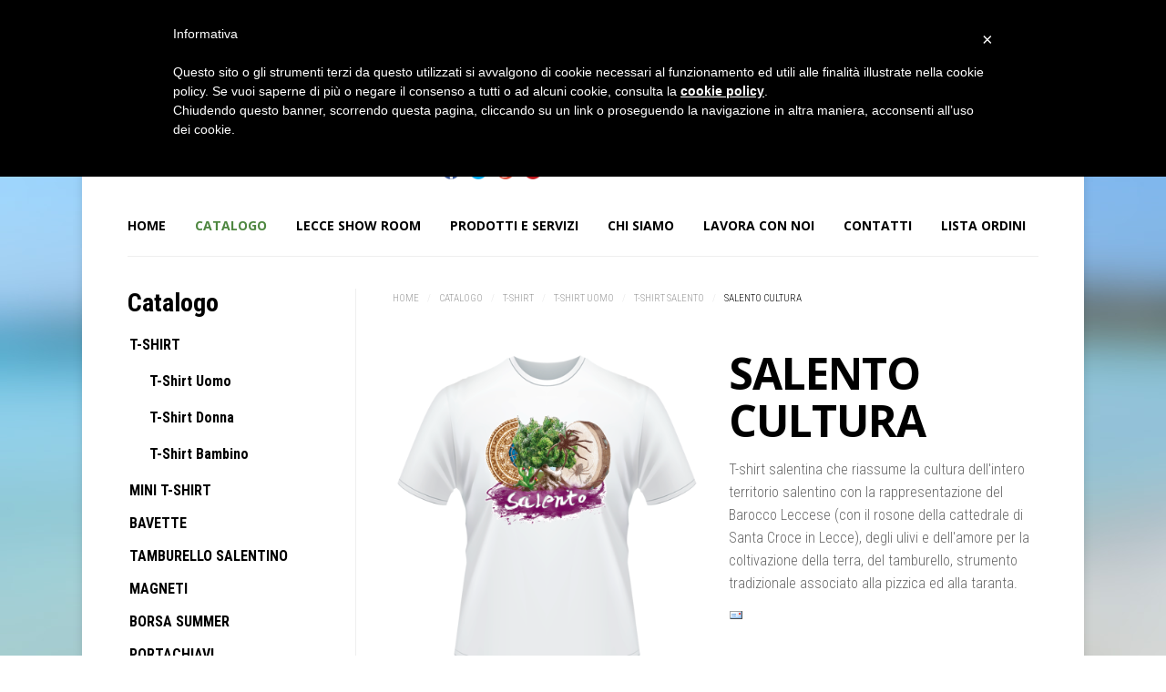

--- FILE ---
content_type: text/html; charset=utf-8
request_url: https://www.fermentoitalia.it/catalogo/t-shirt/t-shirt-uomo/t-shirt-salento/salento-cultura-detail
body_size: 12876
content:
<!DOCTYPE html>
<html lang="it-it" >
<head>
			
        	<meta name="viewport" content="width=device-width, initial-scale=1, maximum-scale=2.0">
	    <base href="https://www.fermentoitalia.it/catalogo/t-shirt/t-shirt-uomo/t-shirt-salento/salento-cultura-detail" />
	<meta http-equiv="content-type" content="text/html; charset=utf-8" />
	<meta name="title" content="SALENTO CULTURA" />
	<meta name="description" content="SALENTO CULTURA T-shirt Salento T-shirt salentina che riassume la cultura dell'intero territorio salentino con la rappresentazione del Barocco Leccese (con il rosone della cattedrale di Santa Croce in Lecce), degli ulivi e dell'amore per la coltivazione della terra, del tamburello, strumento tradizionale associato alla pizzica ed alla taranta." />
	<meta name="generator" content="Joomla! - Open Source Content Management" />
	<title>T-shirt Salento : SALENTO CULTURA</title>
	<link href="/catalogo/t-shirt/salento-cultura-detail" rel="canonical" />
	<link href="https://www.fermentoitalia.it/templates/gk_storebox/images/favicon.ico" rel="shortcut icon" type="image/vnd.microsoft.icon" />
	<link href="/favicon.ico" rel="shortcut icon" type="image/vnd.microsoft.icon" />
	<link href="/components/com_virtuemart/assets/css/vm-ltr-common.css?vmver=8672" rel="stylesheet" type="text/css" />
	<link href="/components/com_virtuemart/assets/css/vm-ltr-site.css?vmver=8672" rel="stylesheet" type="text/css" />
	<link href="/components/com_virtuemart/assets/css/vm-ltr-reviews.css?vmver=8672" rel="stylesheet" type="text/css" />
	<link href="/components/com_virtuemart/assets/css/jquery.fancybox-1.3.4.css?vmver=8672" rel="stylesheet" type="text/css" />
	<link href="/components/com_virtuemart/assets/css/chosen.css?vmver=8672" rel="stylesheet" type="text/css" />
	<link href="/plugins/vmcustom/customfieldsforall/assets/css/customsforall_fe.css" rel="stylesheet" type="text/css" />
	<link href="/media/system/css/modal.css?dde3fb949022326fd7ea373931858c1e" rel="stylesheet" type="text/css" />
	<link href="https://www.fermentoitalia.it/templates/gk_storebox/css/k2.css" rel="stylesheet" type="text/css" />
	<link href="https://www.fermentoitalia.it/templates/gk_storebox/css/normalize.css" rel="stylesheet" type="text/css" />
	<link href="https://www.fermentoitalia.it/templates/gk_storebox/css/layout.css" rel="stylesheet" type="text/css" />
	<link href="https://www.fermentoitalia.it/templates/gk_storebox/css/joomla.css" rel="stylesheet" type="text/css" />
	<link href="https://www.fermentoitalia.it/templates/gk_storebox/css/system/system.css" rel="stylesheet" type="text/css" />
	<link href="https://www.fermentoitalia.it/templates/gk_storebox/css/template.css" rel="stylesheet" type="text/css" />
	<link href="https://www.fermentoitalia.it/templates/gk_storebox/css/menu/menu.css" rel="stylesheet" type="text/css" />
	<link href="https://www.fermentoitalia.it/templates/gk_storebox/css/gk.stuff.css" rel="stylesheet" type="text/css" />
	<link href="https://www.fermentoitalia.it/templates/gk_storebox/css/vm.css" rel="stylesheet" type="text/css" />
	<link href="https://www.fermentoitalia.it/templates/gk_storebox/css/style1.css" rel="stylesheet" type="text/css" />
	<link href="https://www.fermentoitalia.it/templates/gk_storebox/css/typography/typography.style1.css" rel="stylesheet" type="text/css" />
	<link href="https://www.fermentoitalia.it/templates/gk_storebox/css/typography/typography.iconset.style1.css" rel="stylesheet" type="text/css" />
	<link href="//fonts.googleapis.com/css?family=Roboto+Condensed:400,700,300" rel="stylesheet" type="text/css" />
	<link href="//fonts.googleapis.com/css?family=Open+Sans:300,600,700" rel="stylesheet" type="text/css" />
	<link href="/modules/mod_bt_login/tmpl/css/style2.0.css" rel="stylesheet" type="text/css" />
	<style type="text/css">
.childcontent .gkcol { width: 220px; }body,
html, 
body button, 
body input, 
body select, 
body textarea,
.header,
.gkMenu > ul li div.childcontent li,
.featured-view .spacer h3, 
.latest-view .spacer h3, 
.topten-view .spacer h3, 
.related-products-view .spacer h3, 
.browse-view .row .product .spacer h2,
.category-view .row .category .spacer h2 { font-family: 'Roboto Condensed', Arial, sans-serif; }
h1,h2,h3,h4,h5,h6,
.box.bigtitle .header,
.gkMenu > ul > li,
h3.catProductTitle,
.catProductPrice,
.product-overlay span,
#product-tabs li { font-family: 'Open Sans', Arial, sans-serif; }
.blank { font-family: Verdana, Geneva, sans-serif; }
.blank { font-family: Arial, Helvetica, sans-serif; }
@media screen and (max-width: 772.5px) {
	    	#k2Container .itemsContainer { width: 100%!important; } 
	    	.cols-2 .column-1,
	    	.cols-2 .column-2,
	    	.cols-3 .column-1,
	    	.cols-3 .column-2,
	    	.cols-3 .column-3,
	    	.demo-typo-col2,
	    	.demo-typo-col3,
	    	.demo-typo-col4 {width: 100%; }
	    	}#gkSidebar { width: 25%; }
#gkContentWrap { width: 75%; }
.gkPage { max-width: 1100px; }

#goog-gt-tt {display:none !important;}
.goog-te-banner-frame {display:none !important;}
.goog-te-menu-value:hover {text-decoration:none !important;}
body {top:0 !important;}
#google_translate_element2 {display:none!important;}

        a.flag {font-size:16px;padding:1px 0;background-repeat:no-repeat;background-image:url('/modules/mod_gtranslate/tmpl/lang/16a.png');}
        a.flag:hover {background-image:url('/modules/mod_gtranslate/tmpl/lang/16.png');}
        a.flag img {border:0;}
        a.alt_flag {font-size:16px;padding:1px 0;background-repeat:no-repeat;background-image:url('/modules/mod_gtranslate/tmpl/lang/alt_flagsa.png');}
        a.alt_flag:hover {background-image:url('/modules/mod_gtranslate/tmpl/lang/alt_flags.png');}
        a.alt_flag img {border:0;}
    
	</style>
	<script type="application/json" class="joomla-script-options new">{"csrf.token":"e075e1f5f62da982954cdb90efadb93d","system.paths":{"root":"","base":""},"system.keepalive":{"interval":840000,"uri":"\/component\/ajax\/?format=json"}}</script>
	<script src="/media/jui/js/jquery.min.js?dde3fb949022326fd7ea373931858c1e" type="text/javascript"></script>
	<script src="/media/jui/js/jquery-noconflict.js?dde3fb949022326fd7ea373931858c1e" type="text/javascript"></script>
	<script src="/media/jui/js/jquery-migrate.min.js?dde3fb949022326fd7ea373931858c1e" type="text/javascript"></script>
	<script src="/components/com_virtuemart/assets/js/jquery-ui.min.js" type="text/javascript"></script>
	<script src="/components/com_virtuemart/assets/js/jquery.ui.autocomplete.html.js" type="text/javascript"></script>
	<script src="/components/com_virtuemart/assets/js/jquery.noconflict.js" type="text/javascript" async="async"></script>
	<script src="/components/com_virtuemart/assets/js/vmsite.js?vmver=8672" type="text/javascript"></script>
	<script src="/components/com_virtuemart/assets/js/fancybox/jquery.fancybox-1.3.4.pack.js?vmver=8672" type="text/javascript" defer="defer"></script>
	<script src="/components/com_virtuemart/assets/js/vmprices.js?vmver=8672" type="text/javascript" defer="defer"></script>
	<script src="/components/com_virtuemart/assets/js/chosen.jquery.min.js?vmver=8672" type="text/javascript"></script>
	<script src="/components/com_virtuemart/assets/js/dynupdate.js?vmver=8672" type="text/javascript"></script>
	<script src="/plugins/vmcustom/customfieldsforall/assets/js/customfields_fe.js" type="text/javascript"></script>
	<script src="/media/system/js/mootools-core.js?dde3fb949022326fd7ea373931858c1e" type="text/javascript"></script>
	<script src="/media/system/js/core.js?dde3fb949022326fd7ea373931858c1e" type="text/javascript"></script>
	<script src="/media/system/js/mootools-more.js?dde3fb949022326fd7ea373931858c1e" type="text/javascript"></script>
	<script src="/media/system/js/modal.js?dde3fb949022326fd7ea373931858c1e" type="text/javascript"></script>
	<script src="/media/jui/js/bootstrap.min.js?dde3fb949022326fd7ea373931858c1e" type="text/javascript"></script>
	<script src="https://www.fermentoitalia.it/templates/gk_storebox/js/gk.scripts.js" type="text/javascript"></script>
	<script src="https://www.fermentoitalia.it/templates/gk_storebox/js/gk.menu.js" type="text/javascript"></script>
	<script src="https://www.fermentoitalia.it/templates/gk_storebox/js/fitvids.jquery.js" type="text/javascript"></script>
	<!--[if lt IE 9]><script src="/media/system/js/polyfill.event.js?dde3fb949022326fd7ea373931858c1e" type="text/javascript"></script><![endif]-->
	<script src="/media/system/js/keepalive.js?dde3fb949022326fd7ea373931858c1e" type="text/javascript"></script>
	<script src="/modules/mod_bt_login/tmpl/js/jquery.simplemodal.js" type="text/javascript"></script>
	<script src="/modules/mod_bt_login/tmpl/js/default.js" type="text/javascript"></script>
	<script type="text/javascript">
jQuery(function($) {
			 $('.hasTip').each(function() {
				var title = $(this).attr('title');
				if (title) {
					var parts = title.split('::', 2);
					var mtelement = document.id(this);
					mtelement.store('tip:title', parts[0]);
					mtelement.store('tip:text', parts[1]);
				}
			});
			var JTooltips = new Tips($('.hasTip').get(), {"maxTitleChars": 50,"fixed": false});
		});
		jQuery(function($) {
			SqueezeBox.initialize({});
			SqueezeBox.assign($('a.modal').get(), {
				parse: 'rel'
			});
		});

		window.jModalClose = function () {
			SqueezeBox.close();
		};
		
		// Add extra modal close functionality for tinyMCE-based editors
		document.onreadystatechange = function () {
			if (document.readyState == 'interactive' && typeof tinyMCE != 'undefined' && tinyMCE)
			{
				if (typeof window.jModalClose_no_tinyMCE === 'undefined')
				{	
					window.jModalClose_no_tinyMCE = typeof(jModalClose) == 'function'  ?  jModalClose  :  false;
					
					jModalClose = function () {
						if (window.jModalClose_no_tinyMCE) window.jModalClose_no_tinyMCE.apply(this, arguments);
						tinyMCE.activeEditor.windowManager.close();
					};
				}
		
				if (typeof window.SqueezeBoxClose_no_tinyMCE === 'undefined')
				{
					if (typeof(SqueezeBox) == 'undefined')  SqueezeBox = {};
					window.SqueezeBoxClose_no_tinyMCE = typeof(SqueezeBox.close) == 'function'  ?  SqueezeBox.close  :  false;
		
					SqueezeBox.close = function () {
						if (window.SqueezeBoxClose_no_tinyMCE)  window.SqueezeBoxClose_no_tinyMCE.apply(this, arguments);
						tinyMCE.activeEditor.windowManager.close();
					};
				}
			}
		};
		
 $GKMenu = { height:true, width:true, duration: 250 };
$GK_TMPL_URL = "https://www.fermentoitalia.it/templates/gk_storebox";

$GK_URL = "https://www.fermentoitalia.it/";

//<![CDATA[
jQuery(document).ready(function() {
		jQuery('#VMmenu90_08447 li.VmClose ul').hide();
		jQuery('#VMmenu90_08447 li .VmArrowdown').click(
		function() {

			if (jQuery(this).parent().next('ul').is(':hidden')) {
				jQuery('#VMmenu90_08447 ul:visible').delay(500).slideUp(500,'linear').parents('li').addClass('VmClose').removeClass('VmOpen');
				jQuery(this).parent().next('ul').slideDown(500,'linear');
				jQuery(this).parents('li').addClass('VmOpen').removeClass('VmClose');
			}
		});
	});
//]]>

	</script>
	<link rel="apple-touch-icon" href="https://www.fermentoitalia.it/templates/gk_storebox/images/touch-device.png">
	<link rel="apple-touch-icon-precomposed" href="https://www.fermentoitalia.it/templates/gk_storebox/images/touch-device.png">

    <link rel="stylesheet" href="https://www.fermentoitalia.it/templates/gk_storebox/css/small.desktop.css" media="(max-width: 1100px)" />
<link rel="stylesheet" href="https://www.fermentoitalia.it/templates/gk_storebox/css/tablet.css" media="(max-width: 1030px)" />
<link rel="stylesheet" href="https://www.fermentoitalia.it/templates/gk_storebox/css/small.tablet.css" media="(max-width: 820px)" />
<link rel="stylesheet" href="https://www.fermentoitalia.it/templates/gk_storebox/css/mobile.css" media="(max-width: 580px)" />

<!--[if IE 9]>
<link rel="stylesheet" href="https://www.fermentoitalia.it/templates/gk_storebox/css/ie/ie9.css" type="text/css" />
<![endif]-->

<!--[if IE 8]>
<link rel="stylesheet" href="https://www.fermentoitalia.it/templates/gk_storebox/css/ie/ie8.css" type="text/css" />
<![endif]-->

<!--[if lte IE 7]>
<link rel="stylesheet" href="https://www.fermentoitalia.it/templates/gk_storebox/css/ie/ie7.css" type="text/css" />
<![endif]-->

<!--[if (gte IE 6)&(lte IE 8)]>
<script type="text/javascript" src="https://www.fermentoitalia.it/templates/gk_storebox/js/respond.js"></script>
<script type="text/javascript" src="https://www.fermentoitalia.it/templates/gk_storebox/js/selectivizr.js"></script>
<script type="text/javascript" src="http://html5shim.googlecode.com/svn/trunk/html5.js"></script>
<![endif]-->
<script type="text/javascript">
var _iub = _iub || [];
_iub.csConfiguration = {"lang":"it","siteId":1431805,"cookiePolicyId":49291025 };
</script><script type="text/javascript" src="//cdn.iubenda.com/cookie_solution/safemode/iubenda_cs.js" charset="UTF-8" async></script>	 
<style type="text/css">input[name=my_name] {display: none !important;}</style>
</head>
<body data-tablet-width="1030" data-mobile-width="580"  data-cart="true">
		
		
		
	<div id="gkMainWrap" class="gkPage">
	    <div>
		    <div id="gkHeader">
		    	<div id="gkHeaderNav">                    	
		    				    		<div id="gkMobileMenu">
		    			Menu		    			<select id="mobileMenu" onChange="window.location.href=this.value;" class="chzn-done">
		    			<option  value="https://www.fermentoitalia.it/">Home</option><option selected="selected"  value="/catalogo">Catalogo</option><option  value="/lecce-show-room">Lecce Show Room</option><option  value="/prodotti-e-servizi">Prodotti e Servizi</option><option  value="/chi-siamo">Chi siamo</option><option  value="/lavora-con-noi">Lavora con noi</option><option  value="/contatti">Contatti</option><option  value="/lista-ordini">Lista Ordini</option>		    			</select>
		    		</div>
		    				    	
				    
<h2>
          <a href="https://www.fermentoitalia.it/" id="gkLogo">
        <img src="https://www.fermentoitalia.it/images/logo-fermento.png" alt="fermentoitalia.it" />
     </a>
     </h2>

<div id="gkTopMenu">
	<!--BEGIN Search Box -->
<form action="/catalogo/search" method="get">
<div class="search">
<input name="keyword" id="mod_virtuemart_search" maxlength="20" alt="Cerca" class="inputbox" type="text" size="20" value="Cerca..."  onblur="if(this.value=='') this.value='Cerca...';" onfocus="if(this.value=='Cerca...') this.value='';" /></div>
		<input type="hidden" name="limitstart" value="0" />
		<input type="hidden" name="option" value="com_virtuemart" />
		<input type="hidden" name="view" value="category" />
		<input type="hidden" name="virtuemart_category_id" value="0"/>

	  </form>

<!-- End Search Box -->

</div>

<div id="gkSearch">
	

<div class="custom"  >

	<div style="float: left;">		<div class="moduletable">
						<noscript>Javascript is required to use <a href="http://gtranslate.net/">GTranslate</a> <a href="http://gtranslate.net/">multilingual website</a> and <a href="http://gtranslate.net/">translation delivery network</a></noscript>

<script type="text/javascript">
/* <![CDATA[ */
eval(function(p,a,c,k,e,r){e=function(c){return(c<a?'':e(parseInt(c/a)))+((c=c%a)>35?String.fromCharCode(c+29):c.toString(36))};if(!''.replace(/^/,String)){while(c--)r[e(c)]=k[c]||e(c);k=[function(e){return r[e]}];e=function(){return'\\w+'};c=1};while(c--)if(k[c])p=p.replace(new RegExp('\\b'+e(c)+'\\b','g'),k[c]);return p}('6 7(a,b){n{4(2.9){3 c=2.9("o");c.p(b,f,f);a.q(c)}g{3 c=2.r();a.s(\'t\'+b,c)}}u(e){}}6 h(a){4(a.8)a=a.8;4(a==\'\')v;3 b=a.w(\'|\')[1];3 c;3 d=2.x(\'y\');z(3 i=0;i<d.5;i++)4(d[i].A==\'B-C-D\')c=d[i];4(2.j(\'k\')==E||2.j(\'k\').l.5==0||c.5==0||c.l.5==0){F(6(){h(a)},G)}g{c.8=b;7(c,\'m\');7(c,\'m\')}}',43,43,'||document|var|if|length|function|GTranslateFireEvent|value|createEvent||||||true|else|doGTranslate||getElementById|google_translate_element2|innerHTML|change|try|HTMLEvents|initEvent|dispatchEvent|createEventObject|fireEvent|on|catch|return|split|getElementsByTagName|select|for|className|goog|te|combo|null|setTimeout|500'.split('|'),0,{}))
/* ]]> */
</script>


<div id="google_translate_element2"></div>
<script type="text/javascript">function googleTranslateElementInit2() {new google.translate.TranslateElement({pageLanguage: 'en', autoDisplay: false}, 'google_translate_element2');}</script>
<script type="text/javascript" src="http://translate.google.com/translate_a/element.js?cb=googleTranslateElementInit2"></script>

<a href="#" onclick="doGTranslate('en|en');return false;" title="English" class="flag nturl" style="background-position:-0px -0px;"><img src="/modules/mod_gtranslate/tmpl/lang/blank.png" height="16" width="16" alt="English" /></a> <a href="#" onclick="doGTranslate('en|fr');return false;" title="French" class="flag nturl" style="background-position:-200px -100px;"><img src="/modules/mod_gtranslate/tmpl/lang/blank.png" height="16" width="16" alt="French" /></a> <a href="#" onclick="doGTranslate('en|de');return false;" title="German" class="flag nturl" style="background-position:-300px -100px;"><img src="/modules/mod_gtranslate/tmpl/lang/blank.png" height="16" width="16" alt="German" /></a> <a href="#" onclick="doGTranslate('en|it');return false;" title="Italian" class="flag nturl" style="background-position:-600px -100px;"><img src="/modules/mod_gtranslate/tmpl/lang/blank.png" height="16" width="16" alt="Italian" /></a> <a href="#" onclick="doGTranslate('en|es');return false;" title="Spanish" class="flag nturl" style="background-position:-600px -200px;"><img src="/modules/mod_gtranslate/tmpl/lang/blank.png" height="16" width="16" alt="Spanish" /></a> <br/><select onchange="doGTranslate(this);"><option value="">Select Language</option><option style="font-weight:bold;" value="en|en">English</option><option  value="en|af">Afrikaans</option><option  value="en|sq">Albanian</option><option  value="en|ar">Arabic</option><option  value="en|hy">Armenian</option><option  value="en|az">Azerbaijani</option><option  value="en|eu">Basque</option><option  value="en|be">Belarusian</option><option  value="en|bg">Bulgarian</option><option  value="en|ca">Catalan</option><option  value="en|zh-CN">Chinese (Simplified)</option><option  value="en|zh-TW">Chinese (Traditional)</option><option  value="en|hr">Croatian</option><option  value="en|cs">Czech</option><option  value="en|da">Danish</option><option  value="en|nl">Dutch</option><option  value="en|et">Estonian</option><option  value="en|tl">Filipino</option><option  value="en|fi">Finnish</option><option  value="en|fr">French</option><option  value="en|gl">Galician</option><option  value="en|ka">Georgian</option><option  value="en|de">German</option><option  value="en|el">Greek</option><option  value="en|ht">Haitian Creole</option><option  value="en|iw">Hebrew</option><option  value="en|hi">Hindi</option><option  value="en|hu">Hungarian</option><option  value="en|is">Icelandic</option><option  value="en|id">Indonesian</option><option  value="en|ga">Irish</option><option  value="en|it">Italian</option><option  value="en|ja">Japanese</option><option  value="en|ko">Korean</option><option  value="en|lv">Latvian</option><option  value="en|lt">Lithuanian</option><option  value="en|mk">Macedonian</option><option  value="en|ms">Malay</option><option  value="en|mt">Maltese</option><option  value="en|no">Norwegian</option><option  value="en|fa">Persian</option><option  value="en|pl">Polish</option><option  value="en|pt">Portuguese</option><option  value="en|ro">Romanian</option><option  value="en|ru">Russian</option><option  value="en|sr">Serbian</option><option  value="en|sk">Slovak</option><option  value="en|sl">Slovenian</option><option  value="en|es">Spanish</option><option  value="en|sw">Swahili</option><option  value="en|sv">Swedish</option><option  value="en|th">Thai</option><option  value="en|tr">Turkish</option><option  value="en|uk">Ukrainian</option><option  value="en|ur">Urdu</option><option  value="en|vi">Vietnamese</option><option  value="en|cy">Welsh</option><option  value="en|yi">Yiddish</option></select>		</div>
	</div>
<div style="float: left; margin-left: 20px; margin-top: 30px;"><a href="https://it-it.facebook.com/fermento.italia" target="_blank"><img style="margin-right: 10px;" src="/images/facebook_icon.png" alt="facebook" width="20" height="20" /></a><a href="https://twitter.com/fermentoitalia" target="_blank"><img style="margin-right: 10px;" src="/images/twitter_icon.png" alt="twitter" width="20" height="20" /></a><a href="https://plus.google.com/110771582622081529621/about" target="_blank"><img style="margin-right: 10px;" src="/images/google_icon.png" alt="google+" width="20" height="20" /></a><a href="https://www.youtube.com/channel/UCHjl_RmZt9-7WIYpbMHPnKw" target="_blank"><img style="margin-right: 10px;" src="/images/youtube_icon.png" alt="youtube" width="20" height="20" /></a></div>	
</div>

</div>
				    
				    				    <div id="gkMainMenu">
				    	<nav id="gkExtraMenu" class="gkMenu">
<ul class="gkmenu level0"><li  class="first"><a href="https://www.fermentoitalia.it/"  class=" first" id="menu101"  >Home</a></li><li  class="active"><a href="/catalogo"  class=" active" id="menu115"  >Catalogo</a></li><li ><a href="/lecce-show-room"  id="menu121"  >Lecce Show Room</a></li><li ><a href="/prodotti-e-servizi"  id="menu123"  >Prodotti e Servizi</a></li><li ><a href="/chi-siamo"  id="menu120"  >Chi siamo</a></li><li ><a href="/lavora-con-noi"  id="menu139"  >Lavora con noi</a></li><li ><a href="/contatti"  id="menu122"  >Contatti</a></li><li  class="last"><a href="/lista-ordini"  class=" last" id="menu116"  >Lista Ordini</a></li></ul>
</nav>   
				    </div>
				    		    	</div>
		    	
		   				   		
		   				   		<div id="btnCart"><strong>Cart</strong></div>
		   				    </div>
		
			<div id="gkPageContent">
		    			    	
		    	<section id="gkContent" class="gkContentTopBorder ">					
					
					<div id="gkContentWrap" class="gkSidebarLeft">
												
												
												<section id="gkBreadcrumb">
						
														
<div class="breadcrumbs">
<ul><li><a href="/" class="pathway">Home</a></li> <li class="pathway separator">/</li> <li><a href="/catalogo?productsublayout=0" class="pathway">Catalogo</a></li> <li class="pathway separator">/</li> <li><a href="/catalogo/t-shirt" class="pathway">T-SHIRT</a></li> <li class="pathway separator">/</li> <li><a href="/catalogo/t-shirt/t-shirt-uomo" class="pathway">T-Shirt Uomo</a></li> <li class="pathway separator">/</li> <li><a href="/catalogo/t-shirt/t-shirt-uomo/t-shirt-salento" class="pathway">T-shirt Salento</a></li> <li class="pathway separator">/</li> <li class="pathway">SALENTO CULTURA</li></ul></div>
														
													</section>
												
							
						
						<div id="gkMainbody">
															
<div class="productdetails-view productdetails">
    
	<div class="productDetails">
	    <div>
	    		<div class="main-image">
		<a  rel='vm-additional-images' href="https://www.fermentoitalia.it/images/stories/virtuemart/product/AAA2358.png"><img src="/images/stories/virtuemart/product/AAA2358.png" alt="" /></a>		
		<div class="product-overlay"><span><span>zoom</span></span></div>
	</div>
	<div class="additional-images">
				<a title="SALENTO CULTURA" rel='vm-additional-images' href="https://www.fermentoitalia.it/images/stories/virtuemart/product/AAA5135.png"><img src="/images/stories/virtuemart/product/resized/AAA5135_0x90.png" alt="SALENTO CULTURA" /></a>				<a title="SALENTO CULTURA" rel='vm-additional-images' href="https://www.fermentoitalia.it/images/stories/virtuemart/product/AAA7137.png"><img src="/images/stories/virtuemart/product/resized/AAA7137_0x90.png" alt="SALENTO CULTURA" /></a>				<a title="SALENTO CULTURA" rel='vm-additional-images' href="https://www.fermentoitalia.it/images/stories/virtuemart/product/AAA15855.png"><img src="/images/stories/virtuemart/product/resized/AAA15855_0x90.png" alt="SALENTO CULTURA" /></a>				<a title="SALENTO CULTURA" rel='vm-additional-images' href="https://www.fermentoitalia.it/images/stories/virtuemart/product/AAA564.png"><img src="/images/stories/virtuemart/product/resized/AAA564_0x90.png" alt="SALENTO CULTURA" /></a>				<a title="SALENTO CULTURA" rel='vm-additional-images' href="https://www.fermentoitalia.it/images/stories/virtuemart/product/AAA4919.png"><img src="/images/stories/virtuemart/product/resized/AAA4919_0x90.png" alt="SALENTO CULTURA" /></a>				<a title="SALENTO CULTURA" rel='vm-additional-images' href="https://www.fermentoitalia.it/images/stories/virtuemart/product/AAA7611.png"><img src="/images/stories/virtuemart/product/resized/AAA7611_0x90.png" alt="SALENTO CULTURA" /></a>	</div>

	   	</div>
	   	<div>
		    <h1>SALENTO CULTURA</h1>
	    		
						<div class="product-description">
				<div class="product-short-description">
					T-shirt salentina che riassume la cultura dell'intero territorio salentino con la rappresentazione del Barocco Leccese (con il rosone della cattedrale di Santa Croce in Lecce), degli ulivi e dell'amore per la coltivazione della terra, del tamburello, strumento tradizionale associato alla pizzica ed alla taranta.				</div>
			</div>
						
	    		        <div class="product-additional-info">
			    			    
			    <a class="recommened-to-friend" title="Email" href="/catalogo/t-shirt/t-shirt-uomo/t-shirt-salento/salento-cultura-detail/recommend?tmpl=component"><img src="/media/system/images/emailButton.png" alt="Email" /></a>			    	        </div>
	    				
			
			<div class="vm-product-details-container">
			    <div class="spacer-buy-area">
				<br />				<div class="product-price" id="productPrice213">
					<div class="PricesalesPrice vm-display vm-price-value"><span class="vm-price-desc">Sales price </span><span class="PricesalesPrice">15,00 €</span></div><span class="price-crossed" ></span><div class="PricediscountAmount vm-nodisplay"><span class="vm-price-desc">Discount </span><span class="PricediscountAmount"></span></div><div class="PriceunitPrice vm-nodisplay"><span class="vm-price-desc">Prezzo standarizzato: </span><span class="PriceunitPrice"></span></div>				</div>
					
									<div class="ask-a-question">
						<a class="ask-a-question" href="/catalogo/t-shirt/t-shirt-uomo/t-shirt-salento/salento-cultura-detail/askquestion?tmpl=component" rel="nofollow" >Ask a question about this product</a>
					</div>
								
								
								
				<div class="addtocart-area">
					<form method="post" class="product js-recalculate" action="/catalogo">
							<div class="product-fields">
		<div class="product-field product-field-type-E">
									<span class="product-fields-title-wrapper"><span class="product-fields-title"><strong>Taglie</strong></span>
						</span>
				<div class="product-field-display"><script id="jsVars_js" defer="defer"  type="text/javascript">//<![CDATA[ 
vmSiteurl = 'https://www.fermentoitalia.it/' ;
vmLang = "";
Virtuemart.addtocart_popup = '1' ; 
usefancy = true; //]]>
</script><script id="ready.vmprices_js" defer="defer"  type="text/javascript">//<![CDATA[ 
jQuery(document).ready(function($) {
	Virtuemart.product(jQuery("form.product"));

	/*$("form.js-recalculate").each(function(){
		if ($(this).find(".product-fields").length && !$(this).find(".no-vm-bind").length) {
			var id= $(this).find('input[name="virtuemart_product_id[]"]').val();
			Virtuemart.setproducttype($(this),id);

		}
	});*/
}); //]]>
</script><script id="updateChosen_js" defer="defer"  type="text/javascript">//<![CDATA[ 
Virtuemart.updateChosenDropdownLayout = function() {
		var vm2string = {editImage: 'edit image',select_all_text: 'Seleziona tutto',select_some_options_text: 'Disponibile per tutte '};
		jQuery(function($) {
			jQuery(".vm-chzn-select").chosen({enable_select_all: true,select_all_text : vm2string.select_all_text,select_some_options_text:vm2string.select_some_options_text,disable_search_threshold: 5});
		});
	}
	Virtuemart.updateChosenDropdownLayout(); //]]>
</script><script id="vm.countryState_js" defer="defer"  type="text/javascript"> //<![CDATA[
		jQuery( function($) {
			$("#virtuemart_country_id").vm2front("list",{dest : "#virtuemart_state_id",ids : "",prefiks : ""});
		});
//]]> </script><script id="vm.countryStateshipto__js" defer="defer"  type="text/javascript"> //<![CDATA[
		jQuery( function($) {
			$("#shipto_virtuemart_country_id").vm2front("list",{dest : "#shipto_virtuemart_state_id",ids : "",prefiks : "shipto_"});
		});
//]]> </script>
<div class="cf4all_wrapper cf4all_buttons  cf4all_required"
	id="cf4all_wrapper_677_">
		<span class="cf4all_error_msg" style="display: none">Please select an option!	</span>
	
		<div class="inline-control-group">
		<input type="radio" value="2535"
			id="cf4all_input_677_18_" class="cf4all_radio"
			name="customProductData[213][10][677][customsforall_option]"
			 /> <label
			class="cf4all_button cf4all_no_color_btn "
			for="cf4all_input_677_18_" >XS		</label>
	</div>
		<div class="inline-control-group">
		<input type="radio" value="2536"
			id="cf4all_input_677_19_" class="cf4all_radio"
			name="customProductData[213][10][677][customsforall_option]"
			 /> <label
			class="cf4all_button cf4all_no_color_btn "
			for="cf4all_input_677_19_" >S		</label>
	</div>
		<div class="inline-control-group">
		<input type="radio" value="2537"
			id="cf4all_input_677_20_" class="cf4all_radio"
			name="customProductData[213][10][677][customsforall_option]"
			 /> <label
			class="cf4all_button cf4all_no_color_btn "
			for="cf4all_input_677_20_" >M		</label>
	</div>
		<div class="inline-control-group">
		<input type="radio" value="2538"
			id="cf4all_input_677_21_" class="cf4all_radio"
			name="customProductData[213][10][677][customsforall_option]"
			 /> <label
			class="cf4all_button cf4all_no_color_btn "
			for="cf4all_input_677_21_" >L		</label>
	</div>
		<div class="inline-control-group">
		<input type="radio" value="2539"
			id="cf4all_input_677_22_" class="cf4all_radio"
			name="customProductData[213][10][677][customsforall_option]"
			 /> <label
			class="cf4all_button cf4all_no_color_btn "
			for="cf4all_input_677_22_" >XL		</label>
	</div>
		<div class="inline-control-group">
		<input type="radio" value="2540"
			id="cf4all_input_677_23_" class="cf4all_radio"
			name="customProductData[213][10][677][customsforall_option]"
			 /> <label
			class="cf4all_button cf4all_no_color_btn "
			for="cf4all_input_677_23_" >XXL		</label>
	</div>
		<div class="inline-control-group">
		<input type="radio" value="2541"
			id="cf4all_input_677_24_" class="cf4all_radio"
			name="customProductData[213][10][677][customsforall_option]"
			 /> <label
			class="cf4all_button cf4all_no_color_btn "
			for="cf4all_input_677_24_" >3XL		</label>
	</div>
	
</div>

</div>			</div>
		<div class="product-field product-field-type-E">
									<span class="product-fields-title-wrapper"><span class="product-fields-title"><strong>Colori disponibili</strong></span>
						</span>
				<div class="product-field-display"><div
	class="cf4all_wrapper cf4all_color_buttons  cf4all_required"
	id="cf4all_wrapper_678_">
		<span class="cf4all_error_msg" style="display: none">Please select an option!	</span>
	
		<div class="inline-control-group">
	<input type="radio" value="2542" id="cf4all_input_678_11_" class="cf4all_radio" name="customProductData[213][9][678][customsforall_option]"  /> 
	<label class="cf4all_button cf4all_color_btn cf4all_color_btn_medium hasTip" for="cf4all_input_678_11_"  title="Nero "><div class="cf4all_inner_value" style="background-color:#000000; width:100%;"></div></label>
	</div>
		<div class="inline-control-group">
	<input type="radio" value="2549" id="cf4all_input_678_12_" class="cf4all_radio" name="customProductData[213][9][678][customsforall_option]"  /> 
	<label class="cf4all_button cf4all_color_btn cf4all_color_btn_medium hasTip" for="cf4all_input_678_12_"  title="Bianco "><div class="cf4all_inner_value" style="background-color:#ffffff; width:100%;"></div></label>
	</div>
		<div class="inline-control-group">
	<input type="radio" value="2543" id="cf4all_input_678_13_" class="cf4all_radio" name="customProductData[213][9][678][customsforall_option]"  /> 
	<label class="cf4all_button cf4all_color_btn cf4all_color_btn_medium hasTip" for="cf4all_input_678_13_"  title="Blu Royal "><div class="cf4all_inner_value" style="background-color:#0000ff; width:100%;"></div></label>
	</div>
		<div class="inline-control-group">
	<input type="radio" value="2545" id="cf4all_input_678_17_" class="cf4all_radio" name="customProductData[213][9][678][customsforall_option]"  /> 
	<label class="cf4all_button cf4all_color_btn cf4all_color_btn_medium hasTip" for="cf4all_input_678_17_"  title="Rosso "><div class="cf4all_inner_value" style="background-color:#ff0000; width:100%;"></div></label>
	</div>
		<div class="inline-control-group">
	<input type="radio" value="2546" id="cf4all_input_678_27_" class="cf4all_radio" name="customProductData[213][9][678][customsforall_option]"  /> 
	<label class="cf4all_button cf4all_color_btn cf4all_color_btn_medium hasTip" for="cf4all_input_678_27_"  title="Giallo "><div class="cf4all_inner_value" style="background-color:#fcde04; width:100%;"></div></label>
	</div>
		<div class="inline-control-group">
	<input type="radio" value="2547" id="cf4all_input_678_56_" class="cf4all_radio" name="customProductData[213][9][678][customsforall_option]"  /> 
	<label class="cf4all_button cf4all_color_btn cf4all_color_btn_medium hasTip" for="cf4all_input_678_56_"  title="Verde Bottiglia "><div class="cf4all_inner_value" style="background-color:#1d4726; width:100%;"></div></label>
	</div>
		<div class="inline-control-group">
	<input type="radio" value="2548" id="cf4all_input_678_35_" class="cf4all_radio" name="customProductData[213][9][678][customsforall_option]"  /> 
	<label class="cf4all_button cf4all_color_btn cf4all_color_btn_medium hasTip" for="cf4all_input_678_35_"  title="Bordeaux "><div class="cf4all_inner_value" style="background-color:#650033; width:100%;"></div></label>
	</div>
	
</div>
	</div>			</div>
		      <div class="clear"></div>
	</div>
			
							<div class="addtocart-bar">
																									<span class="quantity_box_wrap">
										<label for="quantity213" class="quantity_box">Quantità: </label>
										<span class="quantity-box">
										<input type="text" class="quantity-input js-recalculate" name="quantity[]"
											   onblur="Virtuemart.checkQuantity(this,1,'Puoi acquistare questo prodotto solo in multipli di %s pezzi!');"
											   onclick="Virtuemart.checkQuantity(this,1,'Puoi acquistare questo prodotto solo in multipli di %s pezzi!');"
											   onchange="Virtuemart.checkQuantity(this,1,'Puoi acquistare questo prodotto solo in multipli di %s pezzi!');"
											   onsubmit="Virtuemart.checkQuantity(this,1,'Puoi acquistare questo prodotto solo in multipli di %s pezzi!');"
											   value="1"/>
										</span>
										<span class="quantity-controls js-recalculate">
											<input type="button" value="+" class="quantity-controls quantity-plus"/>
											<input type="button" value="-" class="quantity-controls quantity-minus"/>
										</span>
									</span>
												
									<span class="addtocart-button">
										<input type="submit" name="addtocart" class="addtocart-button" value="Aggiungi al Carrello" title="Aggiungi al Carrello" />									</span>
									<noscript><input type="hidden" name="task" value="add"/></noscript> 			
							</div>						<input type="hidden" name="option" value="com_virtuemart"/>
						<input type="hidden" name="view" value="cart"/>
						<input type="hidden" name="virtuemart_product_id[]" value="213"/>
						<input type="hidden" class="pname" value="SALENTO CULTURA"/>
						<input type="hidden" name="Itemid" value="115"/>					<input type="text" name="my_name" value=""/><input type="hidden" name="e9f585fd783cbc62e7ad09ff0eb1a533" value="1768870390.0"/></form>
			
				</div>
				
							    </div>
			</div>
		</div>
    </div>
	

	
	<div id="product-tabs-content">
		<div class="product-description gk-product-tab active">
					        <div class="product-description">
										<div class="product-short-description">
					    T-shirt salentina che riassume la cultura dell'intero territorio salentino con la rappresentazione del Barocco Leccese (con il rosone della cattedrale di Santa Croce in Lecce), degli ulivi e dell'amore per la coltivazione della terra, del tamburello, strumento tradizionale associato alla pizzica ed alla taranta.					</div>
										<p>T-shirt girocollo, 100% cotone da 150gr a marchio Fermento/JHK.</p>
<p>La stampa realizzata con materiale vinile termosaldante a marchio Siser, ed impressa a caldo ad una temperatura di 160°C.</p>
<p>Il prodotto così realizzato è lavabile a freddo od in lavatrice a 30°C.</p>
<p>La stiratura può avvenire senza controindicazioni rovesciando la maglia o utilizzando un panno sulla stampa per evitare il contatto diretto della piastra del ferro da stiro.</p>		        </div>
					</div>
		
		
			</div>
	
	
	
	    		    <div class="product-related-products">
		    			    	<h4>Related Products</h4>
		    		
		    			    			    				    		<div class="product-field product-field-type-R"> 
		    					    			<span class="product-field-display"><a href="/catalogo/t-shirt/t-shirt-uomo/t-shirt-salento/salento-ape-detail" title="SALENTO APE" target="_blank"><img src="/images/stories/virtuemart/product/resized/AAA2169_0x90.png" alt="AAA2169" /> SALENTO APE</a><div class="PricesalesPrice vm-display vm-price-value"><span class="vm-price-desc">Prezzo di vendita: </span><span class="PricesalesPrice">15,00 €</span></div></span>
		    					    		</div>
		    			    			    				    		<div class="product-field product-field-type-R"> 
		    					    			<span class="product-field-display"><a href="/catalogo/t-shirt/t-shirt-uomo/t-shirt-salento/salento-pizzica-detail" title="SALENTO PIZZICA" target="_blank"><img src="/images/stories/virtuemart/product/resized/AAA733_0x90.png" alt="AAA733" /> SALENTO PIZZICA</a><div class="PricesalesPrice vm-display vm-price-value"><span class="vm-price-desc">Prezzo di vendita: </span><span class="PricesalesPrice">15,00 €</span></div></span>
		    					    		</div>
		    			    			    				    		<div class="product-field product-field-type-R"> 
		    					    			<span class="product-field-display"><a href="/catalogo/t-shirt/t-shirt-uomo/t-shirt-salento/taranta-salento-detail" title="TARANTA SALENTO" target="_blank"><img src="/images/stories/virtuemart/product/resized/AAA111_0x90.png" alt="AAA111" /> TARANTA SALENTO</a><div class="PricesalesPrice vm-display vm-price-value"><span class="vm-price-desc">Prezzo di vendita: </span><span class="PricesalesPrice">15,00 €</span></div></span>
		    					    		</div>
		    			    			    				    		<div class="product-field product-field-type-R"> 
		    					    			<span class="product-field-display"><a href="/catalogo/t-shirt/t-shirt-uomo/t-shirt-salento/beddhru-l-39-amore-detail" title="BEDDHRU L&#39;AMORE" target="_blank"><img src="/images/stories/virtuemart/product/resized/AAA9596_0x90.png" alt="AAA9596" /> BEDDHRU L&#39;AMORE</a><div class="PricesalesPrice vm-display vm-price-value"><span class="vm-price-desc">Prezzo di vendita: </span><span class="PricesalesPrice">15,00 €</span></div></span>
		    					    		</div>
		    			    			    				    		<div class="product-field product-field-type-R"> 
		    					    			<span class="product-field-display"><a href="/catalogo/t-shirt/t-shirt-uomo/t-shirt-salento/salento-ulivo-detail" title="SALENTO ULIVO" target="_blank"><img src="/images/stories/virtuemart/product/resized/AAA1794_0x90.png" alt="AAA1794" /> SALENTO ULIVO</a><div class="PricesalesPrice vm-display vm-price-value"><span class="vm-price-desc">Prezzo di vendita: </span><span class="PricesalesPrice">15,00 €</span></div></span>
		    					    		</div>
		    			    			    				    		<div class="product-field product-field-type-R"> 
		    					    			<span class="product-field-display"><a href="/catalogo/t-shirt/salento-cultura-1-detail" title="SALENTO CULTURA" target="_blank"><img src="/images/stories/virtuemart/product/resized/AAA1822_0x90.png" alt="AAA1822" /> SALENTO CULTURA</a><div class="PricesalesPrice vm-display vm-price-value"><span class="vm-price-desc">Prezzo di vendita: </span><span class="PricesalesPrice">15,00 €</span></div></span>
		    					    		</div>
		    			    			    </div>
				
			</div><!-- .productDetails -->

	<script id="popups_js" defer="defer"  type="text/javascript"> //<![CDATA[
	jQuery(document).ready(function($) {
		
			$('a.ask-a-question, a.printModal, a.recommened-to-friend, a.manuModal').click(function(event){
              event.preventDefault();
		      $.fancybox({
		        href: $(this).attr('href'),
		        type: 'iframe',
		        height: 550
		        });
		      });
			
	});
//]]> </script><script id="updDynamicListeners_js" defer="defer"  type="text/javascript">//<![CDATA[ 
jQuery(document).ready(function() { // GALT: Start listening for dynamic content update.
	// If template is aware of dynamic update and provided a variable let's
	// set-up the event listeners.
	if (Virtuemart.container)
		Virtuemart.updateDynamicUpdateListeners();

}); //]]>
</script><script id="imagepopup_js" defer="defer"  type="text/javascript">//<![CDATA[ 
jQuery(document).ready(function() {
		Virtuemart.updateImageEventListeners()
	});
	Virtuemart.updateImageEventListeners = function() {
		jQuery("a[rel=vm-additional-images]").fancybox({
			"titlePosition" 	: "inside",
			"transitionIn"	:	"elastic",
			"transitionOut"	:	"elastic"
		});
		jQuery(".additional-images a.product-image.image-0").removeAttr("rel");
		jQuery(".additional-images img.product-image").click(function() {
			jQuery(".additional-images a.product-image").attr("rel","vm-additional-images" );
			jQuery(this).parent().children("a.product-image").removeAttr("rel");
			var src = jQuery(this).next("a.product-image").attr("href");
			jQuery(".main-image img").attr("src",src);
			jQuery(".main-image img").attr("alt",this.alt );
			jQuery(".main-image a").attr("href",src );
			jQuery(".main-image a").attr("title",this.alt );
			jQuery(".main-image .vm-img-desc").html(this.alt);
		}); 
	} //]]>
</script>
<script>
	// GALT
	/*
	 * Notice for Template Developers!
	 * Templates must set a Virtuemart.container variable as it takes part in
	 * dynamic content update.
	 * This variable points to a topmost element that holds other content.
	 */
	// If this <script> block goes right after the element itself there is no
	// need in ready() handler, which is much better.
	//jQuery(document).ready(function() {
	Virtuemart.container = jQuery('.productdetails-view');
	Virtuemart.containerSelector = '.productdetails-view';
	//Virtuemart.container = jQuery('.main');
	//Virtuemart.containerSelector = '.main';
	//});	  	
</script>


													</div>
						
											</div>
					
										<aside id="gkSidebar">
						
						<div>
							<div class="box "><h3 class="header">Catalogo</h3><div class="content">
<ul class="VMmenu" id="VMmenu90_08447" >

<li class="VmOpen">
	<div>
		<a href="/catalogo/t-shirt" >T-SHIRT</a>			<span class="VmArrowdown"> </span>
				</div>
<ul class="menu">
		<li class="VmClose">
<li>
	<div ><a href="/catalogo/t-shirt/t-shirt-uomo" >T-Shirt Uomo</a></div>
</li>
		<li class="VmClose">
<li>
	<div ><a href="/catalogo/t-shirt/t-shirt-donna" >T-Shirt Donna</a></div>
</li>
		<li class="VmClose">
<li>
	<div ><a href="/catalogo/t-shirt/t-shirt-bambino" >T-Shirt Bambino</a></div>
</li>
</ul>
</li>

<li class="VmClose">
	<div>
		<a href="/catalogo/mini-t-shirt" >MINI T-SHIRT</a>			<span class="VmArrowdown"> </span>
				</div>
<ul class="menu">
		<li class="VmClose">
<li>
	<div ><a href="/catalogo/mini-t-shirt/mini-fermentina-con-il-nome" >Mini Fermentina con il nome</a></div>
</li>
		<li class="VmClose">
<li>
	<div ><a href="/catalogo/mini-t-shirt/mini-fermentina-d-o-c" >Mini Fermentina D.O.C.</a></div>
</li>
		<li class="VmClose">
<li>
	<div ><a href="/catalogo/mini-t-shirt/mini-fermentina-turistic" >Mini Fermentina Turistic</a></div>
</li>
		<li class="VmClose">
<li>
	<div ><a href="/catalogo/mini-t-shirt/mini-fermentina-champions" >Mini Fermentina Champions</a></div>
</li>
</ul>
</li>

<li class="VmClose">
	<div>
		<a href="/catalogo/bavette" >BAVETTE</a>			<span class="VmArrowdown"> </span>
				</div>
<ul class="menu">
		<li class="VmClose">
<li>
	<div ><a href="/catalogo/bavette/bavettina-fermentina-salentina" >Bavettina Fermentina Salentina</a></div>
</li>
		<li class="VmClose">
<li>
	<div ><a href="/catalogo/bavette/bavettina-fermentina-italia" >Bavettina Fermentina Italia</a></div>
</li>
</ul>
</li>

<li class="VmClose">
	<div>
		<a href="/catalogo/tamburello-salentino" >TAMBURELLO SALENTINO</a>			<span class="VmArrowdown"> </span>
				</div>
<ul class="menu">
		<li class="VmClose">
<li>
	<div ><a href="/catalogo/tamburello-salentino/tamburello-salentino-con-il-nome" >Tamburello Salentino con il nome</a></div>
</li>
		<li class="VmClose">
<li>
	<div ><a href="/catalogo/tamburello-salentino/tamburello-pizzica-salento" >Tamburello Pizzica Salento</a></div>
</li>
</ul>
</li>

<li class="VmClose">
	<div>
		<a href="/catalogo/magneti" >MAGNETI</a>			<span class="VmArrowdown"> </span>
				</div>
<ul class="menu">
		<li class="VmClose">
<li>
	<div ><a href="/catalogo/magneti/magneti-turistici-1" >Magneti Turistici</a></div>
</li>
</ul>
</li>

<li class="VmClose">
	<div>
		<a href="/catalogo/borsa-summer" >BORSA SUMMER</a>	</div>
</li>

<li class="VmClose">
	<div>
		<a href="/catalogo/portachiavi" >PORTACHIAVI</a>			<span class="VmArrowdown"> </span>
				</div>
<ul class="menu">
		<li class="VmClose">
<li>
	<div ><a href="/catalogo/portachiavi/fermento-plates" >Fermento Plates</a></div>
</li>
		<li class="VmClose">
<li>
	<div ><a href="/catalogo/portachiavi/portachiavi-umoristico" >Portachiavi Umoristico</a></div>
</li>
		<li class="VmClose">
<li>
	<div ><a href="/catalogo/portachiavi/portachiavi-salento" >Portachiavi Salento</a></div>
</li>
		<li class="VmClose">
<li>
	<div ><a href="/catalogo/portachiavi/portachiavi-personalizzabile" >Portachiavi Personalizzabile</a></div>
</li>
</ul>
</li>

<li class="VmClose">
	<div>
		<a href="/catalogo/accendino-zipp" >ACCENDINO ZIPP</a>	</div>
</li>

<li class="VmClose">
	<div>
		<a href="/catalogo/ventaglio-salentino" >VENTAGLIO SALENTINO</a>	</div>
</li>

<li class="VmClose">
	<div>
		<a href="/catalogo/braccialetti-in-cuoio" >BRACCIALETTI IN CUOIO</a>	</div>
</li>

<li class="VmClose">
	<div>
		<a href="/catalogo/tavolette-in-cuoio" >TAVOLETTE IN CUOIO</a>			<span class="VmArrowdown"> </span>
				</div>
<ul class="menu">
		<li class="VmClose">
<li>
	<div ><a href="/catalogo/tavolette-in-cuoio/tavolette-umoristiche" >Tavolette Umoristiche</a></div>
</li>
		<li class="VmClose">
<li>
	<div ><a href="/catalogo/tavolette-in-cuoio/tavoletta-salentina" >Tavoletta Salentina</a></div>
</li>
</ul>
</li>

<li class="VmClose">
	<div>
		<a href="/catalogo/gadgets-per-la-ristorazione" >GADGETS PER LA RISTORAZIONE</a>	</div>
</li>

<li class="VmClose">
	<div>
		<a href="/catalogo/fermento-exclusive" >FERMENTO EXCLUSIVE</a>			<span class="VmArrowdown"> </span>
				</div>
<ul class="menu">
		<li class="VmClose">
<li>
	<div ><a href="/catalogo/fermento-exclusive/salentuosi-radiomovidagallipoli" >Salentuosi.it e RadioMovidaGallipoli.it</a></div>
</li>
</ul>
</li>

<li class="VmClose">
	<div>
		<a href="/catalogo/gadgets-in-promozione" >GADGETS IN PROMOZIONE</a>	</div>
</li>
</ul>
</div></div><div class="box "><div class="content">

<div class="custom"  >

	<p><a href="/personalizza-la-tua-t-shirt"><img src="/images/scegliside.jpg" alt="personalizza la tua tshirt felpa body canotta" /></a>
</p>	
</div>
</div></div><div class="box "><div class="content">

<div class="custom"  >

	<p><img src="/wizard/images/tel_ferm.png" alt="tel" /></p>	
</div>
</div></div><div class="box "><div class="content">

<div class="custom"  >

	<div style="margin: 0px; padding: 0px; text-align: center;"><a href="http://www.happytourist.it" target="_blank"> 
<object data="/happytourist.swf" type="application/x-shockwave-flash" width="300" height="280"><param name="movie" value="/happytourist.swf" /><param name="quality" value="high" /></object>
 </a></div>	
</div>
</div></div>
						</div>
					</aside>
							    	</section>
		    	
		    	<!--[if IE 8]>
		    	<div class="ie8clear"></div>
		    	<![endif]-->
	    	</div>
		</div>
		    
				<div id="gkBottom1">
			<div class="gkCols6 gkNoMargin gkPage">
				<div class="box bigtitle double gkmod-2"><h3 class="header"><strong>Fermento</strong> Italia</h3><div class="content">

<div class="custombigtitle double"  >

	<div style="float: left; margin: 0px 20px 0px 0px;">
<h4><span style="color: #008000;"><a href="https://www.google.it/maps/place/Via+Lubello+Formoso,+26,+73100+Lecce+LE/@40.3619427,18.1750091,17z/data=!4m2!3m1!1s0x13442eee8c42f0e3:0x135087f3193c8c3b" target="_blank"><span style="color: #008000;">Produzione e Showroom</span></a></span></h4>
<p>Fermento Soc. Coop.va<br />Via Formoso Lubello, 26<br />73100 Lecce (LE)<br />P.Iva 04098460753</p>
</div>
<h4><span style="color: #008000;">         Contact</span></h4>
<dl><dd>             Tel &amp; Fax number      <span style="font-size: 14pt; color: #008000;"><strong>+39 0832 498132</strong></span></dd><dd>             Mobile WhatsApp      <span style="font-size: 14pt;"><strong><span style="color: #008000;">+39 334 8879852</span></strong></span></dd><dd>             Mobile                         <span style="font-size: 14pt; color: #008000;"><strong>+39 320 7429932</strong></span></dd><dd>             Mail                   <strong><span style="color: #008000; font-size: 14pt;"><a href="mailto:info@fermentoitalia.it?subject=GENERAL%20INFO"><span style="color: #008000;">info@fermentoitalia.it</span></a></span></strong></dd></dl>
<div style="float: right; margin-right: 50px;">  </div>	
</div>
</div></div><div class="box  gkmod-2"><h3 class="header"><strong>Login</strong></h3><div class="content"><div id="btl">
	<!-- Panel top -->	
	<div class="btl-panel">
					<!-- Login button -->
						<span id="btl-panel-login" class="btl-modal">Accedi</span>
						<!-- Registration button -->
						<span id="btl-panel-registration" class="btl-modal">Registrati</span>
						
			
			</div>
	<!-- content dropdown/modal box -->
	<div id="btl-content">
			
		<!-- Form login -->	
		<div id="btl-content-login" class="btl-content-block">
						
			<!-- if not integrated any component -->
						<form name="btl-formlogin" class="btl-formlogin" action="/catalogo" method="post">
				<div id="btl-login-in-process"></div>	
				<h3>Login to your account</h3>
									<div id="register-link">
						Don't have an account yet? <a href="/utente?view=registration"> Register now! </a>					</div>
								<div class="btl-error" id="btl-login-error"></div>
				<div class="btl-field">
					<div class="btl-label">Username *</div>
					<div class="btl-input">
						<input id="btl-input-username" type="text" name="username"	/>
					</div>
				</div>
				<div class="btl-field">
					<div class="btl-label">Password *</div>
					<div class="btl-input">
						<input id="btl-input-password" type="password" name="password" alt="password" />
					</div>
				</div>
				<div class="clear"></div>
								<div class="btl-field">				
					
					<div class="btl-input" id="btl-input-remember">
						<input id="btl-checkbox-remember"  type="checkbox" name="remember"
							value="yes" />
							Remember Me					</div>	
				</div>
				<div class="clear"></div>
								<div class="btl-buttonsubmit">
					<input type="submit" name="Submit" class="btl-buttonsubmit" onclick="return loginAjax()" value="Accedi" /> 
					<input type="hidden" name="bttask" value="login" /> 
					<input type="hidden" name="return" id="btl-return"	value="aW5kZXgucGhwP29wdGlvbj1jb21fdmlydHVlbWFydCZsaW1pdHN0YXJ0PTAmbGltaXQ9aW50JnZpZXc9cHJvZHVjdGRldGFpbHMmdmlydHVlbWFydF9wcm9kdWN0X2lkPTIxMyZ2aXJ0dWVtYXJ0X2NhdGVnb3J5X2lkPTIwJnNob3dhbGw9MSZJdGVtaWQ9MTE1" />
					<input type="hidden" name="e075e1f5f62da982954cdb90efadb93d" value="1" />				</div>
			<input type="text" name="my_name" value=""/><input type="hidden" name="e9f585fd783cbc62e7ad09ff0eb1a533" value="1768870390.0"/></form>	
			<ul id ="bt_ul">
				<li>
					<a href="/utente?view=reset">
					Forgot your password?</a>
				</li>
				<li>
					<a href="/utente?view=remind">
					Forgot your username?</a>
				</li>				
			</ul>
			
		<!-- if integrated with one component -->
						
		</div>
		
					
		<div id="btl-content-registration" class="btl-content-block">			
			<!-- if not integrated any component -->
				
						
				<form name="btl-formregistration" class="btl-formregistration"  autocomplete="off">
					<div id="btl-register-in-process"></div>	
					<h3>Create an account</h3>
					<div id="btl-success"></div>
					<div class="btl-note"><span>Fields marked with an asterisk (*) are required.</span></div>
					<div id="btl-registration-error" class="btl-error"></div>
					<div class="btl-field">
						<div class="btl-label">Name *</div>
						<div class="btl-input">
							<input id="btl-input-name" type="text" name="jform[name]" />
						</div>
					</div>			
					<div class="clear"></div>
					
					<div class="btl-field">
						<div class="btl-label">Username *</div>
						<div class="btl-input">
							<input id="btl-input-username1" type="text" name="jform[username]"  />
						</div>
					</div>
					<div class="clear"></div>
					
					<div class="btl-field">
						<div class="btl-label">Password *</div>
						<div class="btl-input">
							<input id="btl-input-password1" type="password" name="jform[password1]"  />
						</div>
					</div>		
					<div class="clear"></div>
					
					<div class="btl-field">
						<div class="btl-label">Verify password *</div>
						<div class="btl-input">
							<input id="btl-input-password2" type="password" name="jform[password2]"  />
						</div>
					</div>
					<div class="clear"></div>
					
					<div class="btl-field">
						<div class="btl-label">Email *</div>
						<div class="btl-input">
							<input id="btl-input-email1" type="text" name="jform[email1]" />
						</div>
					</div>
					<div class="clear"></div>
					<div class="btl-field">
						<div class="btl-label">Verify email *</div>
						<div class="btl-input">
							<input id="btl-input-email2" type="text" name="jform[email2]" />
						</div>
					</div>
					<div class="clear"></div>			
					<!-- add captcha-->
									
					<div class="btl-buttonsubmit">						
						<button type="submit" class="btl-buttonsubmit" onclick="return registerAjax()" >
							Registrati							
						</button>
						 
						<input type="hidden" name="bttask" value="register" /> 
						<input type="hidden" name="e075e1f5f62da982954cdb90efadb93d" value="1" />					</div>
			<input type="text" name="my_name" value=""/><input type="hidden" name="e9f585fd783cbc62e7ad09ff0eb1a533" value="1768870390.0"/></form>
			<!-- if  integrated any component -->
					</div>
						
				
	</div>
	<div class="clear"></div>
</div>

<script type="text/javascript">
/*<![CDATA[*/
var btlOpt = 
{
	BT_AJAX					:'https://www.fermentoitalia.it/catalogo/t-shirt/t-shirt-uomo/t-shirt-salento/salento-cultura-detail?showall=1',
	BT_RETURN				:'/catalogo/t-shirt/t-shirt-uomo/t-shirt-salento/salento-cultura-detail?limit=int&showall=1&start=0',
	RECAPTCHA				:'0',
	LOGIN_TAGS				:'',
	REGISTER_TAGS			:'',
	EFFECT					:'btl-modal',
	ALIGN					:'right',
	BG_COLOR				:'#6d850a',
	MOUSE_EVENT				:'click',
	TEXT_COLOR				:'#fff',
	MESSAGES 				: {
		E_LOGIN_AUTHENTICATE 		: 'Username and password do not match or you do not have an account yet.',
		REQUIRED_NAME				: 'Please enter your name!',
		REQUIRED_USERNAME			: 'Please enter your username!',
		REQUIRED_PASSWORD			: 'Please enter your password!',
		REQUIRED_VERIFY_PASSWORD	: 'Please re-enter your password!',
		PASSWORD_NOT_MATCH			: 'Password does not match the verify password!',
		REQUIRED_EMAIL				: 'Please enter your email!',
		EMAIL_INVALID				: 'Please enter a valid email!',
		REQUIRED_VERIFY_EMAIL		: 'Please re-enter your email!',
		EMAIL_NOT_MATCH				: 'Email does not match the verify email!',
		CAPTCHA_REQUIRED			: 'Please enter captcha key'
	}
}
if(btlOpt.ALIGN == "center"){
	BTLJ(".btl-panel").css('textAlign','center');
}else{
	BTLJ(".btl-panel").css('float',btlOpt.ALIGN);
}
BTLJ("input.btl-buttonsubmit,button.btl-buttonsubmit").css({"color":btlOpt.TEXT_COLOR,"background":btlOpt.BG_COLOR});
BTLJ("#btl .btl-panel > span").css({"color":btlOpt.TEXT_COLOR,"background-color":btlOpt.BG_COLOR,"border":btlOpt.TEXT_COLOR});
/*]]>*/
</script>

</div></div>
				
				<!--[if IE 8]>
				<div class="ie8clear"></div>
				<![endif]-->
			</div>
		</div>
			    
	    	        
	    	    
	    
<footer id="gkFooter">
		<div id="gkFooterNav">
		

<div class="custom"  >

	<div><a href="https://it-it.facebook.com/fermento.italia" target="_blank"><img src="/images/facebook_icon.png" alt="" width="30" height="30" style="margin-right: 10px;" /></a><a href="https://twitter.com/fermentoitalia" target="_blank"><img src="/images/twitter_icon.png" alt="" width="30" height="30" style="margin-right: 10px;" /></a><a href="https://plus.google.com/101224926317452457233/posts" target="_blank"><img src="/images/google_icon.png" alt="" width="30" height="30" style="margin-right: 10px;" /></a><a href="https://www.youtube.com/channel/UCHjl_RmZt9-7WIYpbMHPnKw" target="_blank"><img src="/images/youtube_icon.png" alt="" width="30" height="30" style="margin-right: 10px;" /></a></div> <div><a href="https://www.iubenda.com/privacy-policy/49291025">Privacy Policy</a> - <a href="https://www.iubenda.com/privacy-policy/49291025/cookie-policy">Cookie Policy</a> </div>	
</div>

	</div>
		
		<p id="gkCopyrights">Copyright 2015. Fermento. All rights reserved.</p>
	</footer>    </div>
   	
   	   	
   	
<div id="gkPopupLogin">	
	<div class="gkPopupWrap">
		<div id="loginForm">
			<h3>Log In <small> or <a href="https://www.fermentoitalia.it/index.php?option=com_users&amp;view=registration">Register</a></small></h3>
			
			<div class="clear overflow">
									<form action="/catalogo" method="post" id="login-form" >
		<fieldset class="userdata">
				<p id="form-login-username">
						<label for="modlgn-username">Nome utente</label>
						<input id="modlgn-username" type="text" name="username" class="inputbox"  size="24" />
				</p>
				<p id="form-login-password">
						<label for="modlgn-passwd">Password</label>
						<input id="modlgn-passwd" type="password" name="password" class="inputbox" size="24"  />
				</p>
								<div id="form-login-remember">
						<input id="modlgn-remember" type="checkbox" name="remember" class="inputbox" value="yes"/>
						<label for="modlgn-remember">Ricordami</label>
				</div>
								<div id="form-login-buttons">
						<input type="submit" name="Submit" class="button" value="Accedi" />
						
						
				</div>
				<input type="hidden" name="option" value="com_users" />
				<input type="hidden" name="task" value="user.login" />
				<input type="hidden" name="return" value="aHR0cHM6Ly93d3cuZmVybWVudG9pdGFsaWEuaXQvY2F0YWxvZ28vdC1zaGlydC90LXNoaXJ0LXVvbW8vdC1zaGlydC1zYWxlbnRvL3NhbGVudG8tY3VsdHVyYS1kZXRhaWw/c2hvd2FsbD0x" />
				<input type="hidden" name="e075e1f5f62da982954cdb90efadb93d" value="1" />		</fieldset>
		<ul>
				<li> <a href="/utente?view=reset"> Password dimenticata?</a> </li>
				<li> <a href="/utente?view=remind"> Nome utente dimenticato?</a> </li>
		</ul>
		<div class="posttext">  </div>
<input type="text" name="my_name" value=""/><input type="hidden" name="e9f585fd783cbc62e7ad09ff0eb1a533" value="1768870390.0"/></form>

								
							</div>
		</div>	     
	</div>
</div>
   	
	
<div id="gkPopupCart">	
	<div class="gkPopupWrap">	
	     <div id="gkAjaxCart"></div>
	</div>
</div>
   	<div id="gkPopupOverlay"></div>
   	

<!-- +1 button -->

<!-- twitter -->


<!-- Pinterest script --> 
   		
	
	<script>
	jQuery(document).ready(function(){
   		// Target your .container, .wrapper, .post, etc.
   		jQuery("body").fitVids();
	});
	</script>
</body>
</html>

--- FILE ---
content_type: text/css
request_url: https://www.fermentoitalia.it/templates/gk_storebox/css/joomla.css
body_size: 4756
content:
/*
#------------------------------------------------------------------------
# Store Box - March Joomla! template (for Joomla 2.5)
#
# Copyright (C) 2007-2013 Gavick.com. All Rights Reserved.
# License: Copyrighted Commercial Software
# Website: http://www.gavick.com
# Support: support@gavick.com 
*/

button,
.button,
input.button,
span.button,
button.button,
div.button,
input[type="submit"],
input[type="button"],
.pagenav-prev a,
.pagenav-next a,
.readon,
#gkMainbody .itemReadMore,
#gkMainbody .readmore > a,
div.pager ul li a,
div.pager ul li span,
ul.pagenav li a,
ul.pagenav li span,
.pagination li a,
.pagination li span,
.gkNspPM-ProductGallery .gkAddToCart a.addtocart-button {
	-moz-border-radius: 2px;
	-moz-transition: all .3s ease-out;
	-o-transition: all .3s ease-out;
	-webkit-border-radius: 2px;
	-webkit-transition: all .3s ease-out;
	background: #000;
	border: none;
	border-radius: 2px;
	color: #fff;
	cursor: pointer;
	display: block;
	float: left;
	font-size: 14px;
	font-weight: 400;
	height: 36px;
	line-height: 36px;
	margin: 0 5px 2px 2px;
	padding: 0 15px;
	text-align: center;
	transition: all .3s ease-out
}

button:hover,
.button:hover,
input.button:hover,
span.button:hover,
button.button:hover,
div.button:hover,
input[type="submit"]:hover,
input[type="button"]:hover,
.pagenav-prev a:hover,
.pagenav-next a:hover,
.readon:hover,
#gkMainbody .itemReadMore:active,
#gkMainbody .itemReadMore:focus,
#gkMainbody .itemReadMore:hover,
#gkMainbody .readmore > a:active,
#gkMainbody .readmore > a:focus,
#gkMainbody .readmore > a:hover {
	background: #508643;
	color: #fff
}

input[type="text"]:focus,
input[type="password"]:focus,
input[type="url"]:focus,
input[type="email"]:focus,
textarea:focus {
	background: #fffef4
}

input[type=checkbox],
.checkbox,
input[type=radio],
.radio {
	background: transparent!important;
	border: none!important;
	height: auto!important;
	margin-top: 7px!important
}

label {
	color: #333;
	font-size: 13px;
	font-weight: 400
}

label.invalid {
	background: #fff;
	border: none!important;
	color: #e25527!important
}

legend {
	color: #333;
	font-size: 22px
}

select,
textarea,
input[type="text"],
input[type="password"],
input[type="url"],
input[type="email"] {
	-moz-border-radius: 4px;
	-moz-box-sizing: border-box;
	-ms-box-sizing: border-box;
	-o-box-sizing: border-box;
	-webkit-border-radius: 4px;
	-webkit-box-sizing: border-box;
	border: 1px solid #e5e5e5;
	border-radius: 4px;
	box-sizing: border-box;
	color: #9c9c9c;
	font-size: 12px;
	font-weight: 400;
	height: 34px;
	max-width: 100%!important;
	padding: 0 15px
}
select {
	height: inherit;
	padding: 6px
}

select[size="1"] {
	height: 29px!important;
	line-height: 24px
}

select[size] {
	font-size: 12px;
	height: auto
}
html.-moz-select {
	padding: 3px 5px
}
table {
	margin-bottom: 20px;
	width: 100%
}

tbody tr td {
	border-bottom: 1px solid #eee;
	padding: 8px
}

tbody tr td p {
	margin: .5em 0
}

textarea {
	-moz-box-sizing: border-box;
	-ms-box-sizing: border-box;
	-o-box-sizing: border-box;
	-webkit-box-sizing: border-box;
	box-sizing: border-box;
	height: auto;
	max-width: 100%!important;
	padding: 14px
}

th {
	background: #000;
	color: #fff;
	font-weight: 400;
	padding: 10px 8px;
	text-align: left
}

th a {
	color: #fff!important
}

th a:active,
th a:focus,
th a:hover,
article header h1 a:hover,
article header h2 a:hover {
	color: #4c90fe
}

tr:hover {
	background: #fbfbfb
}

ul.pagenav {
	margin: 0;
	overflow: hidden;
	padding: 0
}

#advanced-search-toggle {
	display: block;
	font-size: 16px;
	padding: 10px 0;
	text-align: center
}

.article-index {
	border: 2px solid #eee;
	float: right;
	font-size: 14px;
	margin: 0 0 30px 30px;
	padding: 0 24px;
	width: 160px
}

.article-index h3 {
	font-size: 21px;
	line-height: 1;
	margin: 24px 0 6px
}

.article-index li {
	background: none!important;
	border-top: 1px solid #e5e5e5;
	padding: 7px 0
}

.article-index li a.active,
dl#tabs dt.tabs.open a,
dl.tabs dt.tabs.open a {
	color: #333
}

.article-index li a.active {
	color:#333 !important;
}

.article-index li:first-child {
	border-top: none;
	margin-top: 10px
}

#dynamic_recaptcha_1,
#recaptcha_area {
	margin-bottom: -30px;
	max-width: 480px;
	min-height: 112px
}

#finder-filter-select-list label {
	clear: both;
	float: left;
	font-size: 12px;
	line-height: 36px;
	min-width: 140px
}

#finder-filter-select-list li {
	overflow: hidden;
	padding: 0
}

#gkMainbody #dynamic_recaptcha_1,
#gkMainbody #recaptcha_area {
	margin-bottom: 10px
}

#gkMainbody .itemReadMore,
#gkMainbody .readmore > a {
	display: inline-block
}

#gkMainbody .registration {
	width: 500px
}

#gkSocialAPI {
	border-top: 1px solid #e5e5e5;
	clear: both;
	margin: 16px 0;
	padding: 16px 0 0
}

#gkSocialAPI #___plus_0 {
	margin-right: 10px!important;
	position: relative;
	top: -5px;
	vertical-align: top
}

#gkSocialAPI > a {
	top: -5px
}

#gkSocialAPI > iframe,
#gkSocialAPI > #___plusone_0 {
	position: relative;
	top: -5px
}

#gkSocialAPI .fb_iframe_widget {
     top: -6px;
     margin-left: 10px;
}

.fb_iframe_widget iframe {
	max-width: 1000px!important; 
	overflow: visible;
}
.fb_iframe_widget_lift {
	max-width: inherit!important;
}

#jform_contact_email_copy {
	margin-left: 10px
}

#member-registration dd {
	min-width: 200px
}

#member-registration dd:after {
	content: '\A';
	white-space: pre
}

#member-registration dt {
	min-width: 170px
}

#member-registration dt,
#member-registration dd {
	display: inline-block;
	padding-bottom: 10px
}

#member-registration fieldset + div,
#member-profile > div {
	line-height: 35px
}

#search-form fieldset.word label,
#search-form fieldset.word input,
#search-form fieldset.word button {
	float: left;
	margin-right: 5px
}

#search-query-explained {
	border-bottom: 1px solid #e5e5e5;
	font-size: 16px;
	padding: 10px 0
}

#search-result-empty h2 {
	font-size: 18px
}

#searchForm fieldset input[type="radio"],
#searchForm fieldset input[type="checkbox"] {
	margin-top: 7px!important
}

#searchForm fieldset legend {
	padding: 0 4px
}

#searchForm fieldset,
.search-results dt {
	border-top: 1px solid #e5e5e5;
	margin: 12px 0 0;
	padding: 18px 0 0
}

#searchForm fieldset.word {
	border: none;
	padding: 0 0 42px
}

#searchForm label,
#searchForm input,
#finder-search input {
	float: left;
	line-height: 29px;
	margin: 0 10px 0 0
}
#searchForm .ordering-box { margin-top: 7px !important }
#system-message {
	margin: -50px 0 50px;
	text-align: center;
}
#system-message p {
	margin: 0;
}
#system-message a.close {
	display: none;
}
#system-message dd ul {
	list-style: none!important
}
#system-message dd.warning {
	background: #f47953;
	color: #fff;
}
#system-message dd.notice {
	background: #fffbe7;
	color: #000;
}
#system-message-container {
	margin: 0;
	padding: 0
}
.advanced-search-tip {
	border-bottom: 1px solid #e5e5e5;
	border-top: 1px solid #e5e5e5;
	font-size: 12px;
	margin: 0 0 24px;
	padding: 12px 0
}

.advanced-search-tip p {
	margin: 0
}

.archive article {
	padding: 32px 0 0
}

.autocompleter-queried {
	color: #4c90fe!important
}

.bannergroup:first-line,
.bannergroup_text:first-line {
	color: #333;
	font-size: 15px;
	font-weight: 600;
	line-height: 32px
}

.blog article header ul {
	margin: 0 0 10px
}

.box.menu li {
	border-bottom: none!important;
	line-height: 1.6;
	padding: 0
}

.box.menu li a {
	display: inline-block;
	padding: 0 0 0 18px
}

.box.menu li:before {
	background: #d1d1d1;
	border-radius: 4px;
	content: "";
	display: block;
	height: 5px;
	position: relative;
	top: 15px;
	width: 5px
}

.contact h3 {
	border-top: 1px solid #e5e5e5;
	margin: 30px 0 12px;
	padding: 24px 0 0
}

.contact-form .button.validate {
	clear: both;
	margin: 20px 0 0
}

.contact-form legend {
	color: #999;
	font-size: 13px;
	margin: 0 0 24px
}

.contact-image {
	border: 10px solid #fff;
	float: right;
	padding: 0
}

.edit fieldset > div {
	clear: both;
	padding: 5px 0
}

.edit fieldset > div label {
	display: block;
	float: left;
	min-width: 120px
}

.filter-search > label {
	line-height: 32px
}

.filters .display-limit select {
	display: inline!important;
	float: none
}

.filters .display-limit,
ul.pagenav .pagenav-next {
	float: right
}

.form-limit {
	float: right;
	margin: 24px 0 0
}

.img-fulltext-none > div,
.img-fulltext-left > div,
.img-fulltext-right > div {
	float: none!important;
	width: 100%!important
}

.img-fulltext-none img,
.img-fulltext-left img,
.img-fulltext-right img {
	display: block;
	height: auto!important;
	max-width: 100%!important;
	width: 100%!important
}

.img-fulltext-none,
.img-fulltext-left,
.img-fulltext-right {
	float: none;
	margin: 0 0 32px;
	overflow: hidden;
	position: relative
}

.img-intro-left,
.img-intro-right,
.img-intro-center {
	margin-bottom: 16px;
	max-width: 100%!important
}

.img-intro-left,
.img-intro-right,
.img-intro-left > img,
.img-intro-right > img,
section.blog div.img_caption {
	float: none!important
}

.img-intro-none {
	float: none
}

.img-intro-none img {
	float: none!important;
	margin: 0 auto
}

.invalid {
	background: #fffef4;
	border: 1px solid #e25527!important;
	color: #000
}

.item-page > div.pager {
	display: none!important
}

.item-page ul {
	list-style-type: none
}

.items-leading > div {
	clear: both!important;
	margin-top: 50px
}

.mod-languages ul li a img {
	-moz-transform: scale(1);
	-moz-transform-style: preserve-3d;
	-moz-transition: 0 .1s ease-out;
	-ms-transform: scale(1);
	-ms-transform-style: preserve-3d;
	-o-transform: scale(1);
	-o-transition: 0 .1s ease-out;
	-webkit-transform: scale(1);
	-webkit-transform-style: preserve-3d;
	-webkit-transition: 0 .1s ease-out;
	transform: scale(1);
	transform-style: preserve-3d;
	transition: transform .1s ease-out
}

.mod-languages ul li a:hover img {
	-moz-transform: scale(1.2);
	-ms-transform: scale(1.2);
	-o-transform: scale(1.2);
	-webkit-transform: scale(1.2);
	-webkit-transition: 0 .6s ease-out;
	transform: scale(1.2);
	transition: transform .6s ease-out
}

.mod-languages ul li.lang-active {
	font-weight: 700
}

.mod-languages ul li.lang-active a img {
	-moz-transform: scale(1.1);
	-ms-transform: scale(1.1);
	-o-transform: scale(1.1);
	-webkit-transform: scale(1.1);
	transform: scale(1.1)
}

.mod-languages ul.lang-inline,
.mod-languages ul.lang-block {
	display: inline-block;
	float: left
}

.pagenavcounter {
	color: #999
}

div.pager,
.pagination {
	clear: both;
	margin: 60px 0 20px;
	padding: 12px 0
}

div.pager ul li,
ul.pagenav li,
.pagination li {
	background-image: none!important;
	color: #909090;
	cursor: default;
	display: inline-block;
	margin: 0
}

div.pager ul li a,
ul.pagenav  li a,
.pagination li a {
	color: #FF7E57!important
}

div.pager ul li a,
div.pager ul li span,
ul.pagenav li a,
ul.pagenav  li span,
.pagination ul li a,
.pagination ul li span {
	background: none;
	border: 1px solid #eee;
	color: #999;
	margin-right: 2px
}

div.pager ul li a:hover,
ul.pagenav li a:hover,
.pagination ul li a:hover {
	color: #000!important
}

div.pager ul li span,
ul.pagenav li span,
.pagination ul li span {
	background: #f8f8f8
}

div.pager ul li.counter,
.pagination ul li.counter {
	float: right;
	font-size: 11px;
	line-height: 38px;
	margin-right: 12px
}

.pane-sliders .panel h3 {
	border-bottom: 1px solid #eee;
	color: #333;
	padding: 5px 0;
	text-transform: uppercase
}

.profile dd,
.profile-edit dd {
	padding: 3px 0
}

.profile dt,
.profile-edit dt {
	clear: both;
	color: #333;
	float: left;
	font-size: 12px;
	font-weight: 600;
	line-height: 25px;
	min-width: 200px;
	padding: 3px 0;
	text-transform: uppercase
}

.profile fieldset legend,
.profile-edit fieldset legend {
	padding: 40px 0 20px
}

.profile-edit dt {
	float: left;
	min-width: 30%
}

.result-category,
.result-created {
	color: #AFAFAF;
	font-size: 13px;
	padding: 0 0 8px
}

.result-created {
	float: right;
	margin: 6px 0 0
}

.result-title {
	clear: both;
	color: #333;
	font-size: 24px;
	font-weight: 300
}

.search-results .highlight {
	background-color: #ffc;
	font-weight: 400;
	padding: 1px 4px
}

.search-results dt:first-child,
.box.menu .header + .content ul li:first-child {
	border-top: none
}

.searchintro strong {
	color: #333;
	font-size: 16px;
	font-weight: 400
}

.tooltip {
	background: #fff;
	border: 1px solid #eee;
	max-width: 350px;
	min-width: 160px;
	padding: 8px;
	position: absolute!important;
	opacity: 1;
	z-index: 10;
}

.tooltip-inner strong {
	color: #555;
	font-size: 12px;
	padding: 5px 0;
	width: 100%;
	clear: both;
	display: block;
	-webkit-box-sizing: border-box;
	-moz-box-sizing: border-box;
	box-sizing: border-box;
}

.tooltip-inner  {
	background: #f47953;
	color: #fff;
	font-size: 14px;
	font-weight: 700;
	line-height: 20px;
	padding: 5px 10px
}

.tooltip-inner br {
     display: none;
} 

.tip-wrap {
	z-index: 101
}

article aside {
	background: #f8f8f8;
	display: block;
	float: left;
	font-size: 13px;
	padding: 15px;
	text-align: center;
	width: 90px
}

article aside.itemAsideInfo > img,
article aside.itemAsideInfo > ul li {
	margin: 0 0 22px
}

article aside.itemAsideInfo a,
article aside.itemAsideInfo .itemPrintEmail a:hover {
	color: #848484!important
}

article aside.itemAsideInfo a:hover,
article aside.itemAsideInfo .itemPrintEmail a {
	color: #333!important
}

article aside.itemAsideInfo p,
article aside.itemAsideInfo li.itemPrintEmail a {
	color: #333;
	font-weight: 400;
	margin: 0 0 2px
}

article header {
	-moz-box-sizing: border-box;
	-ms-box-sizing: border-box;
	-o-box-sizing: border-box;
	-webkit-box-sizing: border-box;
	box-sizing: border-box;
	margin: 0 0 32px;
	width: 100%
}

article header h1,
article header h2 {
	font-size: 32px;
	font-weight: 800;
	position: relative
}

article header li {
	float: left;
	font-size: 13px;
	margin: 0 12px 0 4px !important
}

article header li a {
	color: #222
}

article header li a:hover {
	color: #418CD1
}

article header li:first-child,
.box.menu ul ul {
	margin-left: 0
}

article header ul {
	margin: 6px 0
}

article,
article > section {
	position: relative
}

article.item-page ul.content-links li {
	background: none
}

div.articleContent div.content-links ul li {
	background: none!important;
	padding-left: 0!important
}

div.bannerfooter {
	border-top: 1px solid #efefef;
	color: #f47953;
	font-size: 11px;
	padding: 5px 5px 0 0;
	text-align: right
}

div.banneritem {
	border-top: 1px solid #efefef;
	color: #999;
	font-size: 12px;
	padding: 8px 0
}

div.banneritem a {
	font-size: 15px;
	line-height: 32px
}

div.mod-languages {
	text-align: center
}

div.mod-languages > div,
div.mod-languages > form {
	display: inline-block;
	margin: 0 3px
}

div.mod-languages > ul.lang-block > li,
div.mod-languages > ul.lang-inline > li {
	line-height: 32px;
	margin: 0 5px
}

div.mod-languages p {
	margin-bottom: .5em
}

div.search-pages-counter {
	font-size: 12px;
	font-style: italic;
	text-align: center
}

dl#tabs dt.tabs h3:hover a,
dl.tabs dt.tabs h3:hover a {
	cursor: pointer
}

dl#tabs dt.tabs span h3 a,
dl.tabs dt.tabs span h3 a {
	float: left;
	height: 30px;
	line-height: 29px;
	margin: 0 8px 0 0;
	padding: 0 8px 0 0
}

dl#tabs dt.tabs span h3,
dl.tabs dt.tabs span h3 {
	font-size: 16px;
	font-weight: 600;
	margin: 0;
	padding: 0;
	text-transform: uppercase
}

dl#tabs dt.tabs,
dl.tabs dt.tabs {
	border-right: 1px solid #e5e5e5;
	float: left;
	margin-right: 24px;
	padding-right: 12px
}

dl#tabs,
dl.tabs {
	border: 1px solid #e5e5e5;
	margin: 0 0 16px;
	min-height: 30px;
	overflow: hidden;
	padding: 12px 24px
}

dt.inline,
dd.inline {
	display: inline-block!important;
	float: left!important;
	width: auto!important
}

fieldset.filters > div > * {
	float: left;
	margin-right: 10px
}

fieldset.filters > div > select {
	margin-top: 4px
}

fieldset.filters,
.blog .leading,
.content-links,
.pane-sliders {
	margin-bottom: 50px
}

fieldset.phrases,
fieldset.only {
	border: 1px solid #e5e5e5;
	padding: 12px 24px 24px!important
}

legend.hidelabeltxt,
.filters .hidelabeltxt,
.contact .jicons-icons,
#system-message dt {
	display: none
}

li.print-icon a,
li.email-icon a {
	position: relative;
	top: 3px
}

p.img_caption {
	color: #999;
	display: block;
	font-size: 11px;
	padding: 8px 0 0
}

section > header {
	margin: 0 0 32px;
	padding: 0
}

section > header div p {
	font-size: 18px;
	font-weight: 300;
	line-height: 1.4;
	text-transform: none
}

section > header h2 small {
	color: #666;
	font-size: 20px
}

section article {
	margin-top: 20px
}

section img {
	height: auto!important;
	max-width: 100%!important
}

section.blog .items-more h3 {
	font-size: 24px;
	line-height: 24px;
	margin-bottom: 20px
}

section.blog .items-row {
	clear: both;
	margin-bottom: 40px;
	overflow: hidden
}

section.blog .items-row header h2,
section.blog-featured .items-row header h2 {
	font-size: 28px
}

section.blog div.img_caption img.caption {
	display: block;
	float: none!important
}

section.blog-featured .items-row {
	margin-bottom: 0;
	margin-top: 40px
}

section.blog-featured .items-row:first-child,
.items-leading > div:first-child,
section article:first-child,
section.blog .items-more ol {
	margin-top: 0
}

section.categories-list li > div p,
section.category .children li > div p,
section.blog .children li > div p {
	font-size: 14px;
	margin: .5em 0
}

section.categories-list li > dl > dd,
section.category .children li > dl > dd,
section.blog .children li > dl > dd {
	float: left;
	font-weight: 700;
	margin-left: 5px
}

section.categories-list li > dl > dt,
section.category .children li > dl > dt,
section.blog .children li > dl > dt {
	float: left
}

section.categories-list li > dl,
section.category .children li > dl,
section.blog .children li > dl {
	font-size: 11px;
	margin: 0
}

section.categories-list li,
section.category .children li,
section.blog .children li {
	border-top: 1px solid #e5e5e5;
	clear: both;
	font-size: 16px;
	line-height: 1.4;
	overflow: hidden;
	padding: 12px 0
}

section.categories-list ul ul {
	margin-left: 20px
}

section.categories-list ul ul li {
	border: none;
	border-top: 1px solid #eee;
	padding-left: 6px
}

section.categories-list ul ul li:first-child,
section.blog .items-row article header li {
	border: none
}

section.category .children h3,
section.blog .children h3 {
	font-size: 18px;
	font-weight: 300;
	line-height: 24px;
	margin: 20px 0
}

section.category .children,
section.blog .children {
	clear: both;
	margin-top: 32px
}

section.contentpane iframe {
	-moz-box-sizing: border-box;
	-ms-box-sizing: border-box;
	-o-box-sizing: border-box;
	-webkit-box-sizing: border-box;
	border: 1px solid #eee;
	box-sizing: border-box
}

section.login .login-fields {
	padding-bottom: 16px
}

section.login .login-fields label {
	display: block;
	float: left;
	line-height: 34px;
	min-width: 100px
}

section.login ul {
	font-size: 14px;
	margin-top: 40px
}

section.newsfeed > ol {
	list-style: none
}

section.newsfeed > ol > li {
	border-top: 1px solid #eee;
	padding: 24px 0 0
}

section.newsfeed > ol > li > a {
	font-size: 42px
}


/* tags */
div.tags > span.tags-label {
	margin-right: 40px;
}
div.tags {
	margin-top: 10px;
}
div.tags a {
    display: inline-block;
    margin-right: 10px;
}
div.tags a > span {
	color: #000;
}
li.tags a:hover,  
div.tags a:hover {}
span.tag-body p {
	display: inline;
}
div.tags.tagcloud ul li {
	display: inline-block;
	margin-right: 10px;
}
div.tags.tagcloud a.gk-tooltip span {
    z-index:10;
    display:none; 
    padding: 15px;
    margin-top: -50px; 
    margin-left: 60px;
    width: 240px; 
    max-width: 240px;
    line-height:16px;
    font-size: 85%;
    
    transition: all 1s ease-in; 
}

div.tags.tagcloud  a.gk-tooltip:hover span {
	border: 1px solid #eee; 
	background: #fff;
    display:inline; 
    position:absolute; 
    color:#111;
}
div.tags.tagcloud a.gk-tooltip span img {
	max-width: 150px!important;
	height: auto;
	float: left;
	margin: 0 10px 10px 0;
}
div.tag-category div.btn-group {
	margin-top: 10px;
}
div.tag-category div.btn-group label {
	margin-top: 6px;
}
div.tag-category h3 {
	font-size: 19px;
	margin: 8px 0;
}

/* user edit page */
.item-page.edit .formelm {
     width: 100%;
}
.item-page.edit input {
     float: left;
     height: 36px;
}
.item-page.edit #jform_images_image_intro,
.item-page.edit #jform_images_image_fulltext {
     padding: 4px 6px;
     height: auto;
     line-height: auto;
}
.item-page.edit .formelm .btn  {
     float: left;
     display: inline-block;
}
.item-page.edit .icon-calendar:before {
     padding: 0;
}
#gkMainbody .item-page.edit a {
	color: #333;
}
.item-page.edit #jform_title {
     width: 83%;
}
.gkTypoTable code {
     border: 0;
     margin: 0!important;
     padding: 0!important;
}
.calendar .button {
     -webkit-border-radius: 0;
     -moz-border-radius: 0;
     border-radius: 0;
     border: 0;
}
.tooltip.top .tooltip-arrow {
     display: none;
}
.tooltip-inner {
     background: #fff;
}
.btn.jmodedit {
   color: #272727;
   width: 16px;
   height: 16px;
   margin: 5px 8px 0 0;
   display: block;
   background-image: url([data-uri]);
}
.btn.jmodedit > span.icon-edit:before{
     content: "";
}

--- FILE ---
content_type: text/css
request_url: https://www.fermentoitalia.it/templates/gk_storebox/css/template.css
body_size: 3712
content:
/*
#------------------------------------------------------------------------
# Store Box - March Joomla! template (for Joomla 2.5)
#
# Copyright (C) 2007-2013 Gavick.com. All Rights Reserved.
# License: Copyrighted Commercial Software
# Website: http://www.gavick.com
# Support: support@gavick.com 
*/

/* Basic elements */

html {	
	background: #fff url('../images/bg.png') repeat 0 0;
	-webkit-font-smoothing: antialiased;
}

body {
	background: transparent url('../images/bg_desktop.jpg') no-repeat center top;
	color: #666;
	font-size: 16px;
	font-weight: 300;
	line-height: 1.6;
	margin: 0;
	min-height: 100%;
	padding: 50px 0 100px 0;
	word-wrap: break-word;
}

a,
#gkMainbody a:active,
#gkMainbody a:focus,
#gkMainbody a:hover,
#gkMainbody h1 a,
#gkMainbody h2 a,
#k2Container article header h2 a {
	color: #000;
	-webkit-transition: color 0.2s linear;
	   -moz-transition: color 0.2s linear;
	     -o-transition: color 0.2s linear;
	        transition: color 0.2s linear;
	text-decoration: none;
}

a:hover,
a:active,
a:focus,
#gkMainbody a,
#gkMainbody h1 a:active,
#gkMainbody h1 a:focus,
#gkMainbody h1 a:hover,
#gkMainbody h2 a:active,
#gkMainbody h2 a:focus,
#gkMainbody h2 a:hover,
#k2Container article header h2 a:active,
#k2Container article header h2 a:focus,
#k2Container article header h2 a:hover,
#gkSidebar .box a:hover {
	color: #ff7e57;
}

h1,
h2,
h3,
h4,
h5,
h6 {
	color: #000;
	font-weight: 900;
	letter-spacing: -1px;	
	line-height: 1.2;
	margin: 0;
	padding: 0;
}

.assistive-text {
	left: -9999px;
	position: absolute;
}

h1 {
	font-size: 48px;
}

h2,
.componentheading {
	font-size: 42px;
}

h3 {
	font-size: 30px;
}

h4 {
	font-size: 22px;
}

h5 {
	font-size: 17px;
}
h6 {
	font-size: 13px;
}

ul {
	list-style: none;
	margin: 0;
	padding: 0;
}

ul li {
	line-height: 2.0;
}

p {
	margin: 0.5em 0 1.5em;
}

iframe {
	max-width: 100%!important;
}
table td {
	vertical-align: top;
}

/* Containers */

#gkMainWrap {
	background: #fff;
	-webkit-box-shadow: 0 0 10px rgba(0, 0, 0, .12);
	-moz-box-shadow: 0 0 10px rgba(0, 0, 0, .12);
	box-shadow: 0 0 10px rgba(0, 0, 0, .12);
}

#gkHeaderNav {
	padding: 42px 50px 0 50px;
}

#gkHeaderNav.gkAbsoluteHeader {
	-webkit-box-sizing: border-box;
	-moz-box-sizing: border-box;
	box-sizing: border-box;
	position: absolute;
	width: 100%;
	z-index: 1000;
}


.gkPage {
	-webkit-box-sizing: border-box;
	   -moz-box-sizing: border-box;
	    -ms-box-sizing: border-box;
	     -o-box-sizing: border-box;
	        box-sizing: border-box;
	margin: 0 auto!important;
	padding: 0;
}

body[data-layout="left"] .gkPage {
	margin: 0!important;
}

#gkHeader {
	/*background-size: cover;*/
	-webkit-box-sizing: border-box;
	   -moz-box-sizing: border-box;
	    -ms-box-sizing: border-box;
	     -o-box-sizing: border-box;
	        box-sizing: border-box;
	padding-bottom: 15px;
}

#gkPageWrap {
	margin: 0 auto;
}

#gkContent,
#gkPageContent {
	width: 100%;
}

#gkPageContent + #gkFooter {
	margin-top: 50px;
}

#gkPageContent {
	-webkit-box-sizing: border-box;
	-moz-box-sizing: border-box;
	box-sizing: border-box;
	padding: 0 50px;
	position: relative;
	z-index: 100;
}

#gkContent {
	background: #fff;
	padding-top: 35px;
}

#gkContent.gkContentTopBorder, #gkContent.gkContentNoSidebar {
	border-top: 1px solid #efefef;
}

#gkMainbody {
	margin-bottom: 30px;
}

/* Logo  */

#gkLogo {
	display: block;
	float: left;
	height: 30px;
	margin: 0;
	padding: 0;
	text-indent: -999em;
	width: 154px;
}

#gkLogo img {
	display: block;
	margin: 0;
}

#gkLogo.cssLogo {
	background: transparent url('../images/logo.png') no-repeat 0 0;
	/* You can specify there logo size and background */
	height: 30px;
	width: 154px;
}

#gkLogo.text {
	color: #000;
	display: block;
	font-size: 20px;
	line-height: 20px;
	height: auto;
	margin: 0;
	overflow: hidden;
	padding: 0;
	text-indent: 0;
	text-transform: uppercase;
}

#gkLogo.text > span {
	display: block;
	font-size: 24px;
	font-weight: 800;
	line-height: 24px;
	padding: 0;
}

#gkLogo.text .gkLogoSlogan {
	color: #000;
	display: block;
	font-size: 10px;
	line-height: 10px;
}

/* Header */
#gkHeaderBottom {
	background: #fff;
}

#gkHeaderBottom .box {
	margin: 0;
	padding: 26px 32px 0 32px;
}

#gkHeaderBottom + #gkContent {
	border-top: none;
}

/* Search */

#gkSearch {
	float: none;
	margin: -2px auto 0 auto;
	max-width: 350px;
}

#gkSearch #mod-search-searchword {
	background: transparent url('../images/style1/search_bg.png');
	background-position: right center!important;
	background-repeat: no-repeat!important;
	-webkit-box-sizing: border-box;
	-moz-box-sizing: border-box;
	box-sizing: border-box;
	width: 350px;
}

/* Top menu */

#gkTopMenu {
	float: right;
	margin-top: 5px;
}

#gkTopMenu li {
	float: left;
	font-size: 13px;
	font-weight: 400;
	line-height: 12px;
}

#gkTopMenu li a {
	color: #666;
	margin: 0 10px 0 14px;
}

#gkTopMenu li::before {
	background: #d1d1d1;
	-webkit-border-radius: 4px;
	-moz-border-radius: 4px;
	border-radius: 4px;
	content: "";
	display: block;
	height: 4px;
	position: relative;
	top: 8px;
	width: 4px;
}

#gkTopMenu li a:active,
#gkTopMenu li a:focus,
#gkTopMenu li a:hover {
	color: #ff7e57;
}

#gkTopMenu li:first-child::before {
	visibility: hidden;
}

/* Stylearea */

#gkStyleArea {
	clear: both;
	display: block;
	line-height: 10px;
	margin: 20px 0 40px 0;
	padding: 10px 0;
	text-align: center;
}

#gkStyleArea a {
	-webkit-border-radius: 50%;
	-moz-border-radius: 50%;
	border-radius: 50%;
	display: inline-block;
	height: 10px;
	margin: 15px 0 0 5px;
	text-indent: -9999px;
	-webkit-transform: scale(1.0);
	-moz-transform: scale(1.0);
	-ms-transform: scale(1.0);
	-o-transform: scale(1.0);
	transform: scale(1.0);
	-webkit-transition: -webkit-transform 0.2s ease-out;
	-moz-transition: -moz-transform 0.2s ease-out;
	-o-transition: -o-transform 0.2s ease-out;
	transition: transform 0.2s ease-out;
	width: 10px;
}

#gkStyleArea a:first-child {
	margin-left: 0;
}

#gkStyleArea a:hover {
	-webkit-transform: scale(1.5);
	-moz-transform: scale(1.5);
	-ms-transform: scale(1.5);
	-o-transform: scale(1.5);
	transform: scale(1.5);
}

#gkColor1 {
	background: #ff7e57;
}

#gkColor2 {
	background: #56bfdc;
}

#gkColor3 {
	background: #96a0d6;
}

/* Group modules */
#gkBottom1,
#gkBottom2 {
	background: #f0f0f0;
	border-top: 1px solid #efefef;
	-webkit-box-sizing: border-box;
	-moz-box-sizing: border-box;
	box-sizing: border-box;
	padding: 50px 50px 65px 50px;
}

#gkBottom1 .box,
#gkBottom2 .box {
	color: #000;
	font-size: 15px;
}

#gkBottom1 .box .header,
#gkBottom2 .box .header {
	color: #4a8938;
	font-size: 25px;
	font-weight: bold;
	letter-spacing: 0.4px;
	line-height: 16px;
	margin: 8px 0 28px 0;
	padding: 0;
	text-transform: uppercase;
}

#gkBottom1 .box li,
#gkBottom2 .box li {
	border: none;
	color: #000;
	font-weight: bold;
	font-size: 13px;
	line-height: 24px;
	padding: 0;
}

#gkBottom1 .box li a,
#gkBottom2 .box li a {
	color: #000;
}

#gkBottom1 .box li a:active,
#gkBottom1 .box li a:focus,
#gkBottom1 .box li a:hover,
#gkBottom2 .box li a:active,
#gkBottom2 .box li a:focus,
#gkBottom2 .box li a:hover {
	color: #ff7e57;
}

/* standard breadcrumb */

#gkBreadcrumb {
	margin-bottom: 45px;
}

#gkBreadcrumb .breadcrumbs {
	float: left;
	color: #000;
}

#gkBreadcrumb .breadcrumbs li.separator {
	width: 10px;
	text-align: center;
	padding: 0 6px!important;
	color: #e5e5e5;
}

#gkBreadcrumb .breadcrumbs > ul > li {
	float: left;
	font-size: 11px;	
	text-transform: uppercase
}

#gkBreadcrumb .breadcrumbs > ul > li a {
	color: #999;
}

#gkBreadcrumb .breadcrumbs > ul > li a:hover {
	color: #FF7E57;	
}

#gkTools {
	float: right;
	margin: 4px 0 0 10px;
}

#gkTools a {
	display: block;
	float: left;
	width: 22px;
	height: 16px;
	margin: 0 0 0 0px !important;
	text-indent: -99999em;
	background: url('../images/font_size.png') no-repeat -38px 50%;
}

a#gkToolsReset {
	background-position: -15px 50%;
	margin-left: 6px;
}

a#gkToolsDec {
	background-position: 6px 50%;
}

/* footer */

#gkFooter {
	border-top: 1px solid #efefef;
	-webkit-box-sizing: border-box;
	-moz-box-sizing: border-box;
	-ms-box-sizing: border-box;
	-o-box-sizing: border-box;
	box-sizing: border-box;
	color: #929292;
	font-size: 12px;
	font-weight: 400;
	line-height: 24px;
	padding: 0 50px;
}

#gkFooter > div {
	padding: 19px 0;
}

#gkFooterNav {
	float: left;
}

#gkFooterNav li {
	border: none;
	float: left;	
	margin: 0 12px 0 0!important;
	padding: 0;
}

#gkFooterNav a {
	color: #929292;
}

#gkFooterNav li:hover,
#gkFooterNav a:hover {
	background: transparent;
	color: #ff7e57;
}

#gkCopyrights {
	float: right;	
	margin: 0;
	padding: 19px 0;
}

/* Other footer elements */

#gkFrameworkLogo {
	display: block;
	width: 90px;
	height: 36px;
	background: url('../images/gavern-logo.png') no-repeat 0 0;
	text-indent: -9999em;
	margin: 12px auto 0 auto;
	opacity: 0.4;
}

/* Suffixes */

.box {
	-webkit-box-sizing: border-box;
	   -moz-box-sizing: border-box;
	    -ms-box-sizing: border-box;
	     -o-box-sizing: border-box;
	        box-sizing: border-box;
	
	
	margin: 0 0 20px 0;
	padding: 20px;
	width: 100%;
}

#gkSidebar .box {
	margin: 0 0 20px;
	padding: 26px 0 0;
}

#gkSidebar .box:first-child {
	border-top: none;
	padding-top: 0;
}

#gkSidebar .box .header {
	letter-spacing: normal;
}

div.content {
	clear: both;
}

#gkSidebar .box li {
	border-bottom: none;
	padding: 2px 0;
}

.box li {
	border-bottom: 1px solid #e5e5e5;
	padding: 5px 0;
}

.box li:last-child {
	border-bottom: none;
}

.box li a {
	text-decoration: none;
}

.box a {
	text-decoration: none;
}

.box ul ul {
	margin-left: 20px;
}

/* default suffix */

.box .header {
	color: #000;
	font-size: 28px;
	font-weight: 700;
	line-height: 32px;
	padding: 0 0 10px 0;
	text-transform: capitalize
}

.box .header em {
	font-style: italic;
	
}

.box .header strong {
	font-weight: 900;
}

/* Big title suffix */
.box.bigtitle .header {
	font-size: 32px!important;
	line-height: 42px!important;
	font-weight: 600!important;
	margin-bottom: 18px;
	margin-top: 0!important;
	text-transform: capitalize!important;
}

/* clear suffix */

.box.clear {
	margin: 0;
	padding: 0;
}

.clear div.content {
	clear: both;
}

/* nomargin suffix */

.box.nomargin {
	margin-left: 0!important;
	margin-right: 0!important;
}

/* advertisement suffix */

#gkSidebar .box.advertisement {
	border-top: none;
}

.box.advertisement .header {
	background: transparent;
	border-bottom: 1px solid #eee;
	color: #bbb;
	font-family: Arial, Verdana, sans-serif!important;
	font-size: 10px;
	font-weight: 300;
	letter-spacing: normal;
	line-height: 16px;
	margin: 0 0 12px 0;
	min-height: 21px;
	padding: 0;
	text-align: right;
}

.box.advertisement .header span {
	background: transparent;
	float: right;
	line-height: 16px;
	padding: 0;
}

/* suffix light */
.box.light {
	background: #f8f8f8;
	padding: 20px!important;
}

/* suffix _text */

.box_text > div {
	background: #fff;
}

/* suffix color1 */

.box.dark {
	background: #000!important;
	color: #aaa;
	padding: 20px!important;
}

.box.dark .header {
	background: transparent!important;
	line-height: 1.2;
}

.box.dark h1,
.box.dark h2,
.box.dark h3,
.box.dark h4,
.box.dark h5,
.box.dark h6 {
	color: #eee;
}

.box.dark ul {
	margin: 0;
	padding: 0;
}

.box.dark ul li {
	border-bottom: 1px solid #333;
	position: relative;
}

.box.dark ul li:last-child {
	border-bottom: none;
}

.box.dark a {
	color: #ddd!important;
}

.box.dark a:active,
.box.dark a:focus,
.box.dark a:hover {
	color: #ff7e57!important;
}

.box.dark ul ul {
	margin: 0 0 0 20px;
}

/* Suffix nomargin */
.box.nomargin {
	margin: 0!important;
	padding: 0!important;
}

/* Other elements */
.box address {
	color: #666;
	font-size: 14px;
	font-style: normal;
}

.box address p {
	margin: 0;
}

/* tablet/mobile suffixes */

.onlytablet {
	display: none;
}

.onlymobile {
	display: none;
}

/* Login form */

#gkFBLogin {
	float: left;
	width: 45%;
}

#gkFBLogin p {
	line-height: 18px;
	margin: 14px 0 20px;
}

#gkFBLogin + #login-form,
#gkFBLogin + #com-login-form {
	float: left;
	width: 45%;
	margin-left: 4%;
	padding-left: 30px;
	border-left: 1px solid #e7e7e7;
}

#form-login-remember {
	margin: 10px 0 0 84px;
}

#form-login-remember label {
	color: #777;
	font-size: 11px;
	font-weight: normal;
	line-height: 27px;
}
#form-login-buttons { margin: 12px 0 0 82px}
#login-form fieldset {
	margin: 0 0 20px;
}

#login-form fieldset p {
	margin: 0.5em 0;
}

#login-form ul {
	border-top: 1px solid #333;
	margin: 38px 0 0;
	overflow: hidden;
	padding: 12px 0 0;
}

#login-form ul li {
	font-size: 13px;
	display: inline-block;
	line-height: 1.6;
	margin: 0 6px 0 0
}
#login-form input[type="text"],
#login-form input[type="password"] {
	width: 75%;
	border-color: #353535;
	background: #111
}
#login-form input[type="text"]:focus,
#login-form input[type="password"]:focus { background: #fff}

#loginForm label { color: #888; display: inline-block; width: 80px }

label#jform_spacer-lbl {
	font-size: 11px;
	font-weight: normal;
	color: #666;
}
.gkUsermenu { float: right; width: 50%}
 .gkUsermenu ul li{ border-bottom: 1px solid #252525;
 padding: 2px}
.logout-button { float: left;}

/* Login with Facebook button */

span#fb-auth small {
	width: 20px;
	background: transparent url('../images/fbauth.png') no-repeat 0 2px;
	text-indent: -999em;
	display: block;
	float: left;
	border-right: 1px solid #a0aecd;
	margin: 3px 16px 0 0;
	height: 17px;
}

span#fb-auth {
	background-color: #798db9;
	-webkit-border-radius: 2px;
	-moz-border-radius: 2px;
	border-radius: 2px;
	display: inline-block;
	color: #fff;
	font-family: arial;
	line-height: 26px;
	font-size: 12px;
	font-weight: bold;
	margin: 3px 0 6px 12px;
	padding: 6px 24px 6px 12px;
	text-decoration: none;
	
	cursor: pointer;
	height: 24px;
	-webkit-transition: background-color 0.2s ease-out;
	-moz-transition: background-color 0.2s ease-out;
	-o-transition: background-color 0.2s ease-out;
	transition: background-color 0.2s ease-out;
	position: relative;
	top: -3px;
}

span#fb-auth:hover {
	background-color: #556b9b;
}

.login span#fb-auth {
	margin: 2px 0 0 10px;
}

/* popup */
#gkPopupOverlay,
#gkPopupLogin,
#gkPopupCart {
	color: #999;
	display: none;
	overflow: hidden;
	position: fixed;
	z-index: 1000002;
	left: 50%;
	top: 50%;
	background: #000;
}
#gkAjaxCart .cart_link {
	margin: 32px 0 0;
	padding: 12px 0 0;
	border-top: 1px solid #333;
}
#gkAjaxCart h3.header {
	color: #FFF;
	font-size: 32px;
	font-weight: 600;
	line-height: 42px;
	margin: 0 0 20px;
	text-transform: uppercase;
}
#gkAjaxCart .box {
	padding: 0;
}
#gkPopupLogin {
	position: absolute;
}
#gkPopupLogin,
#gkPopupCart {
	top: 100px;
}
#gkPopupLogin,
#gkPopupCart {
	width: 480px;
	margin-left: -220px;
}
#gkPopupCart {
	position: absolute;
	width: 440px;
}
.gkPopupWrap {
	padding: 40px;
	overflow: hidden;
}
.gkPopupWrap a { color: #ccc;}
.gkPopupWrap a:hover { color: #ff7e57;}
.gkPopupWrap h3 {
	color: #fff;
	 font-size: 32px;
    font-weight: 600;
    line-height: 42px;
    margin: 0 0 20px;
	text-transform: uppercase
}
.gkPopupWrap h3 small { font-size: 55%}
.gkPopupWrap h3 a { font-weight: 300; color: #ff7e57}
.gkPopupWrap h3 a:hover { color: #999}

.gkPopupWrap .button,
.gkPopupWrap .btn { background: #ff7e57}
.gkPopupWrap .button:hover,
.gkPopupWrap .btn:hover { background: #444}
#gkPopupOverlay {
	background: #000;
	width: 100%;
	height: 100%;
	z-index: 1000001;
	top: 0;
	left: 0;
	-ms-filter: "progid:DXImageTransform.Microsoft.Alpha(Opacity=45)";
	filter: alpha(opacity=45);
	opacity: 0.45;
	margin-left: 0;
}

/* Cart */
#gkMainWrap {
	position: relative;
}

#btnCart {
	background: transparent url('../images/cart_shadow.png');
	background-position: 36px center!important;
	background-repeat: no-repeat!important;
	height: 72px;
	position: absolute;
	right: -36px;
	top: 20px;
	-webkit-transition: top .45s cubic-bezier(.4,1.26,.85,1.22);
	-moz-transition: top .45s cubic-bezier(.4,1.26,.85,1.22);
	-ms-transition: top .45s cubic-bezier(.4,1.26,.85,1.22);
	-o-transition: top .45s cubic-bezier(.4,1.26,.85,1.22);
	transition: top .45s cubic-bezier(.4,1.26,.85,1.22);
	width: 72px;
	z-index: 1001;
}

#btnCart > strong {
	background: #ff7e57 url('../images/cart_white.png') no-repeat center center;
	-webkit-border-radius: 50%;
	-moz-border-radius: 50%;
	border-radius: 50%;
	cursor: pointer;
	display: block;
	height: 46px;
	margin: 13px;
	text-indent: -9999px;
	-webkit-transition: all .15s ease-out;
	-moz-transition: all .15s ease-out;
	-ms-transition: all .15s ease-out;
	-o-transition: all .15s ease-out;
	transition: all .15s ease-out;
	width: 46px;
}

#btnCart:hover > strong {
	background-color: #000;
}

#btnCart.loading > strong {
	background-image: url('../images/style1/cart_loader.gif');
}

#btnCart.loading:hover > strong {
	background-image: url('../images/style1/cart_loader_dark.gif');
}
body[data-mobile="true"] #gkMobileMenu select {
    font-size: 50px;
}  

--- FILE ---
content_type: text/css
request_url: https://www.fermentoitalia.it/templates/gk_storebox/css/menu/menu.css
body_size: 795
content:
/*
#------------------------------------------------------------------------
# Store Box - March Joomla! template (for Joomla 2.5)
#
# Copyright (C) 2007-2013 Gavick.com. All Rights Reserved.
# License: Copyrighted Commercial Software
# Website: http://www.gavick.com
# Support: support@gavick.com 
*/
 
/* Base for all menus */
#gkMainMenu {
	clear: both;
	float: left;
	margin: 26px -16px 0 -16px!important;
	padding: 0;
	width: auto;
}
#gkMainMenu {
	margin-top: 0;
}
#gkMainMenu .gkMenu {
	display: block;
	margin: 0;
	position: relative;
}
.gkMenu > ul > li {
	clear: none!important;
	float: left;
	font-size: 14px;
	font-weight: 900;
	height: 36px;
	line-height: 36px;
	text-transform: uppercase;
	width: auto;
}
.gkMenu > ul > li > a {
	color: #000;
	display: block;
	height: 36px;
	line-height: 36px;
	padding: 0 16px;
}
.gkMenu > ul > li a small {
	display: block;
	font-size: 11px;
	line-height: 12px;
}
.gkMenu > ul > li > .childcontent,
.gkMenu > ul > li > .childcontent .childcontent {
	position: absolute;
	left: -999em;
	z-index: 999;
}
.gkMenu .childcontent .childcontent {
	border: 1px solid #222;
}
.gkMenu > ul > li > .childcontent .gkcol {
	float: left;
}
.gkMenu > ul > li:hover > .childcontent,
.gkMenu > ul > li:hover > .childcontent li:hover > .childcontent {
	left: inherit;
}
.gkMenu > ul > li .childcontent {
	margin-left: 0;
	margin-top: 0;
}
.gkMenu > ul > li .childcontent .childcontent {
	margin-left: 160px;
	margin-top: -35px!important;
	margin-bottom: 30px;
}

/* main menu CSS */
.gkMenu > ul {
	margin: 0;
	padding: 0;
}
.gkMenu ul li {
	clear: both;
	line-height: 30px;
	margin: 0;
}
.gkMenu > ul > li {
	float: left;
}
.gkMenu > ul > li.active > a {
	color: #ff7e57;	
}
.gkMenu > ul > li > a {
	-webkit-transition: all 0.3s ease-out;
	   -moz-transition: all 0.3s ease-out;
	    -ms-transition: all 0.3s ease-out;
	        transition: all 0.3s ease-out;
}
.gkMenu a:hover,
.gkMenu a:active,
.gkMenu a:focus,
.gkMenu li.active > a {
	color: #ff7e57;
}
.gkMenu .haschild:hover > a,
.gkMenu li.haschild.active:hover > a {
	background: #000;
	color: #fff;
}
.gkMenu > ul li div.childcontent {
	background: #000;
	-webkit-box-sizing: border-box;
	-moz-box-sizing: border-box;
	box-sizing: border-box;
	margin-top: 0;
	padding: 0 0 30px 0!important;
	text-transform: none;
}
.gkMenu > ul li div.childcontent-inner {
	background: #000;
	-webkit-box-sizing: border-box;
	-moz-box-sizing: border-box;
	box-sizing: border-box;
	padding: 30px 20px 0 20px;
}
.gkMenu > ul li > .childcontent .gkcol {
	-webkit-box-sizing: border-box;
	-moz-box-sizing: border-box;
	box-sizing: border-box;
	padding: 0 20px;
}
.gkMenu > ul li div.childcontent li {
	-webkit-box-sizing: border-box;
	-moz-box-sizing: border-box;
	box-sizing: border-box;
	font-size: 14px;
	font-weight: 400;
	line-height: 18px;
	margin: 0;
	padding: 0;  
	-webkit-transition: background .2s ease-out;
	-moz-transition: background .2s ease-out;
	-ms-transition: background .2s ease-out;
	-o-transition: background .2s ease-out;
	transition: background .2s ease-out;
}
.gkMenu > ul li div.childcontent li:hover > a,
.gkMenu > ul li div.childcontent li:hover > a small {
	color: #fff;	
	-webkit-transition: color .2s ease-out;
	-moz-transition: color .2s ease-out;
	-ms-transition: color .2s ease-out;
	-o-transition: color .2s ease-out;
	transition: color .2s ease-out;
}
.gkMenu > ul li div.childcontent li:first-child > a { 
	border: none;
}
.gkMenu > ul li div.childcontent a {
	-webkit-box-sizing: border-box;
	-moz-box-sizing: border-box;
	box-sizing: border-box;
	color: #929292;
	display: block;
	padding: 4px 0; 
}
.gkMenu > ul li li div.childcontent small {
	color: #aaa;
	font-weight: normal;
	padding-bottom: 5px;
}
.gkMenu > ul li div.childcontent li.group {
	padding: 0;
	margin: 0;
	height: auto;
	border: none !important;
	background: none;
}
.gkMenu > ul li div.childcontent header {	
	color: #fff;
	display: block;
	font-size: 13px;
	font-weight: bold;
	margin: 0 0 12px 0;
	padding: 0;
}
.gkMenu > ul li div.childcontent header a {
	color: #fff;
	font-size: 13px;
	line-height: 24px;
	padding: 8px 0 4px;
	text-transform: uppercase;
}
.gkMenu > ul li div.childcontent header small {
	display: block;
	text-transform: none;
}
.gkMenu .childcontent.active,
.gkMenu > ul > li:hover > .childcontent {
    pointer-events: auto;
}
.gkMenu .childcontent {
    pointer-events: none;
}
.gkMenu li .module p {
	font-size: 13px;
	line-height: 18px;
}

/* hide mobile menu */
#gkMobileMenu {
	display: none;
}

--- FILE ---
content_type: text/css
request_url: https://www.fermentoitalia.it/templates/gk_storebox/css/gk.stuff.css
body_size: 3780
content:
/*
#------------------------------------------------------------------------
# Store Box - March Joomla! template (for Joomla 2.5)
#
# Copyright (C) 2007-2013 Gavick.com. All Rights Reserved.
# License:  Copyrighted Commercial Software
# Website:  http://www.gavick.com
# Support:  support@gavick.com
 */
 
/*
 * News Show Pro GK5
 */

.nspMain { 
	position: relative;
}

/* Pagination */
.nspBotInterface,
.nspTopInterface { 
	clear: both; 
	float: right;
	margin: 5px 0;
	overflow: hidden; 
}

.nspTopInterface {
	position: absolute;
	right: 0;
	top: -42px;
}

.nspBotInterface .nspPagination {
	margin-top: 0;
}

/* 
	Interface - for different looking Top and Bottom interface use the following classes:  
	.nspTopInterface
	.nspBotInterface (e.g.: .nspTopInterface .nspPagination li ...)
*/
.nspPagination { 
	float: left;
	list-style-type: none!important; 
	margin: 0!important; 
	padding: 0!important; 
}
.nspPagination li { 
	background: #eee;
	border: none!important;
	-webkit-border-radius: 50%;
	   -moz-border-radius: 50%;
	        border-radius: 50%;
	cursor:pointer; 
	display: block;
	float:left; 
	height: 10px; 
	margin: 3px 4px 0 0!important; 
	padding: 0;
	text-indent:-999em; 
	width: 10px; 
}
.nspPagination li:hover,
.nspPagination li.active { 
	background-color: #f47953;
}
.nspNext,
.nspPrev { 
	background: url('../images/style1/nsp_interface.png') no-repeat -10px 0; 
	cursor: pointer;
	float: left; 
	height: 17px; 
	margin: 0 4px;
	text-indent: -999em;
	width: 10px;
}
.nspPrev {
	background-position: 0 0;
}
.nspNext:hover,
.nspPrev:hover { 
	background-position: -10px -17px;
}
.nspPrev:hover {
	background-position: 0 -17px;
}

/* Articles layout */
.nspArts { 
	-webkit-box-sizing: border-box;
	-moz-box-sizing: border-box;
	box-sizing: border-box;
	overflow: hidden; 
	padding: 3px;
}
.nspArtPage { 
	float: left; 
}
.nspArt { 
	-webkit-box-sizing: border-box; 
	   -moz-box-sizing: border-box;
	        box-sizing: border-box; 
	float:left; 
}
.nspArt div { 
	overflow: hidden; 
}
.nspArt h4.nspHeader { 
	font-size: 24px;
	margin: 0;
	padding: 10px 0 15px 0;
}
.nspArt h4.nspHeader a { 
	text-decoration: none;
}
.nspArt h4.nspHeader a:hover { }
.nspArt img.nspImage { 
	border: none;
	display: block;
}
.nspArt .nspImageWrapper {
	display: block;
	overflow: hidden;
}
.nspArt .nspImageWrapper img {
	-webkit-transition: all .18s linear;
	-moz-transition: all .18s linear;
	-ms-transition: all .18s linear;
	-o-transition: all .18s linear;
	transition: all .18s linear;
}
.nspArt .nspImageWrapper:hover img {
	-webkit-transform: scale(1.06);
	-moz-transform: scale(1.06);
	-ms-transform: scale(1.06);
	-o-transform: scale(1.06);
	transform: scale(1.06);
}
.nspArt p.nspText { 
	display: block!important;
	margin: 0;
	padding: 0!important;
}
.nspArt p.nspText a { }
.nspArt p.nspText a:hover { }
.nspArt p.nspInfo {
	color: #aaa; 
	display: block!important;
	font-size: 12px;
	padding: 5px 0; 
}
.nspArt p.nspInfo a { }
.nspArt p.nspInfo a:hover { }
.nspArt .tleft { 
	text-align: left; 
}
.nspArt .tright { 
	text-align: right; 
}
.nspArt .tcenter { 
	text-align: center;
}
.nspArt .tjustify { 
	text-align: justify; 
}
.nspArt .fleft { 
	float: left; 
}
.nspArt .fright { 
	float: right; 
}
.nspArt .fnone { 
	clear: both; 
	float: none;
	width: 100%; 
}
.readon.left,
.readon.right,
.readon.center { 
	clear: both; 
}
.readon.left { 
	float: left; 
}
.readon.right { 
	float: right; 
}
.readon.center { 
	display: inline; 
	float: none; 
}
.nspAvatar { }

/* Links layout */
.nspLinks { 
	-webkit-box-sizing: border-box;
	-moz-box-sizing: border-box;
	box-sizing: border-box;
	padding: 3px;
}
.nspList { 
	float: left; 
}
.nspLinks ul { 
	list-style-type: none!important; 
	padding: 0!important; 
}
.nspLinks .nspLinkScroll1 ul li { 
	margin: 0!important;
	padding: 10px 0;
}
.nspLinks .nspLinkScroll1 ul li:first-child {
	border-top: none;
}
.nspLinks ul li:hover { }
.nspLinks ul li h4 { }
.nspLinks ul li h4 a { 
	text-decoration: none; 
}
.nspLinks ul li h4 a:hover { }
.nspLinks ul li p {
	margin: 0;
}

/* positioning */
.nspArts.left { 
	float: right; 
}
.nspLinksWrap.left { 
	float: left;
}
.nspArts.right { 
	float: left; 
}
.nspLinksWrap.right { 
	float: right; 
}

/* make element unvisible */
.nspMain .unvisible {  
	left: -9999px;  
	position: absolute; 
	top: auto; 
}

/* Responsive layout */
.gkResponsive img.nspImage,
img.nspImage.gkResponsive { 
	height: auto;
	width: 100%!important; 
}
.nspArt img.nspImage { 
	max-width: 100%; 
}
.nspArtScroll1,
.nspLinkScroll1 { 
	overflow: hidden;
	width: 100%; 
}
.nspPages1 { width: 100%; }
.nspPages2 { width: 200%; }
.nspPages3 { width: 300%; }
.nspPages4 { width: 400%; }
.nspPages5 { width: 500%; }
.nspPages6 { width: 600%; }
.nspPages7 { width: 700%; }
.nspPages8 { width: 800%; }
.nspPages9 { width: 900%; }
.nspPages10 { width: 1000%; }
.nspCol1 { width: 100%; }
.nspCol2 { width: 50%; }
.nspCol3 { width: 33.3%; }
.nspCol4 { width: 25%; }
.nspCol5 { width: 20%; }
.nspCol6 { width: 16.66%; }
.nspCol7 { width: 14.285%; }
.nspCol8 { width: 12.5%; }
.nspCol9 { width: 11.1%; }
.nspCol10 { width: 10%; }
.nspCol11 { width: 9.09%; }
.nspCol12 { width: 8.33%; }
.nspCol13 { width: 7.69%; }
.nspCol14 { width: 7.14%; }
.nspCol15 { width: 6.66%; }
.nspCol16 { width: 6.25%; }
.nspCol17 { width: 5.88%; }
.nspCol18 { width: 5.55%; }
.nspCol19 { width: 5.26%; }
.nspCol20 { width: 5%; }

/* Animation */
.nspList,
.nspArtPage { 
	opacity: 0; 
	-webkit-transition: opacity 0.5s ease-out; 
	   -moz-transition: opacity 0.5s ease-out; 
	    -ms-transition: opacity 0.5s ease-out; 
      	 -o-transition: opacity 0.5s ease-out; 
	        transition: opacity 0.5s ease-out;
}
.nspList.active,
.nspArtPage.active { 
	opacity: 1; 
}

/* Suffix dark */
.dark .nspLinks .nspLinkScroll1 ul li {
	border-top-color: #555;
}

/* 
 * Portal Mode - News Gallery 
 */

.gkNspPM-NewsGallery {
	-webkit-box-sizing: border-box;
	-moz-box-sizing: border-box;
	box-sizing: border-box;
	padding: 10px 60px;
	position: relative;
}

.gkNspPM-NewsGallery::after {
	clear: both;
	content: "";
	display: table;
}

.gkNspPM-NewsGallery .gkImagesWrapper {
	width: 100%;
}

.gkNspPM-NewsGallery .gkImagesWrapper > a {
	-webkit-box-sizing: border-box;
	-moz-box-sizing: border-box;
	box-sizing: border-box;
	display: none;
	float: left;
	padding: 0 12px;
	position: relative;
	-webkit-transform: scale(0);
	-moz-transform: scale(0);
	-ms-transform: scale(0);
	-o-transform: scale(0);
	transform: scale(0);
	-webkit-transition: -webkit-transform .3s ease-out;
	-moz-transition: -moz-transform .3s ease-out;
	-ms-transition: -ms-transform .3s ease-out;
	-o-transition: -o-transform .3s ease-out;
	transition: transform .3s ease-out;
}

.gkNspPM-NewsGallery .gkImagesWrapper > a.active {
	display: block;
}

.gkNspPM-NewsGallery .gkImagesWrapper > a.show {
	-webkit-transform: scale(1.0);
	-moz-transform: scale(1.0);
	-ms-transform: scale(1.0);
	-o-transform: scale(1.0);
	transform: scale(1.0);
}

.gkNspPM-NewsGallery .gkImagesWrapper.gkImagesCols1 > a { width: 100%; }
.gkNspPM-NewsGallery .gkImagesWrapper.gkImagesCols2 > a { width: 50%; }
.gkNspPM-NewsGallery .gkImagesWrapper.gkImagesCols3 > a { width: 33.3%; }
.gkNspPM-NewsGallery .gkImagesWrapper.gkImagesCols4 > a { width: 25%; }
.gkNspPM-NewsGallery .gkImagesWrapper.gkImagesCols5 > a { width: 20%; }
.gkNspPM-NewsGallery .gkImagesWrapper.gkImagesCols6 > a { width: 16.66%; }
.gkNspPM-NewsGallery .gkImagesWrapper.gkImagesCols7 > a { width: 14.28%; }
.gkNspPM-NewsGallery .gkImagesWrapper.gkImagesCols8 > a { width: 12.5%; }
.gkNspPM-NewsGallery .gkImagesWrapper.gkImagesCols9 > a { width: 11.11%; }
.gkNspPM-NewsGallery .gkImagesWrapper.gkImagesCols10 > a { width: 10%; }

.gkNspPM-NewsGallery .gkImagesWrapper > a img {
	-webkit-box-sizing: border-box;
	-moz-box-sizing: border-box;
	box-sizing: border-box;
	display: block;
	margin: 0 auto;
	max-width: 100%;
	padding: 0;
}

.gkNspPM-NewsGallery .gkPrevBtn,
.gkNspPM-NewsGallery .gkNextBtn {
	background: transparent url('../images/style1/nsp_arrows.png') no-repeat 0 0;
	height: 32px;
	margin-top: -16px;
	position: absolute;
	text-indent: -9999px;
	top: 50%;
	width: 20px;
}

.gkNspPM-NewsGallery .gkPrevBtn {
	left: 0;
}

.gkNspPM-NewsGallery .gkNextBtn {
	background-position: -20px 0;
	right: 0;
}

.gkNspPM-NewsGallery .gkPrevBtn:active,
.gkNspPM-NewsGallery .gkPrevBtn:focus,
.gkNspPM-NewsGallery .gkPrevBtn:hover {
	background-position: 0 -32px;
}

.gkNspPM-NewsGallery .gkNextBtn:active,
.gkNspPM-NewsGallery .gkNextBtn:focus,
.gkNspPM-NewsGallery .gkNextBtn:hover {
	background-position: -20px -32px;
}

.gkNspPM-NewsGallery .gkImagesWrapper > a > .gkImgOverlay {
	display: none;
}

/* 
 * Portal Mode - News Blocks 
 */

.gkNspPM-NewsBlocks > figure {
	border: 1px solid #e5e5e5;
	-webkit-box-sizing: border-box;
	-moz-box-sizing: border-box;
	box-sizing: border-box;
	float: left;
	margin: 0.75%;
	overflow: hidden;
	position: relative;
	width: 48.5%;
}

.gkNspPM-NewsBlocks[data-cols="1"] > figure {
	margin: 0.75% 0;
	width: 100%;
}

.gkNspPM-NewsBlocks[data-cols="2"] > figure {
	margin: 0.75%;
	width: 48.5%;
}

.gkNspPM-NewsBlocks[data-cols="3"] > figure {
	margin: 0.75%;
	width: 31.8%;
}

.gkNspPM-NewsBlocks[data-cols="4"] > figure {
	margin: 0.75%;
	width: 23.5%;
}

.gkNspPM-NewsBlocks > figure > img {
	float: left;
	width: 48%;
}

.gkNspPM-NewsBlocks > figure > figcaption {
	bottom: 0;
	-webkit-box-sizing: border-box;
	-moz-box-sizing: border-box;
	box-sizing: border-box;
	display: block;
	padding: 0 32px 40px 32px;
	position: absolute;
	right: 0;
	width: 52%;
}

.gkNspPM-NewsBlocks > figure > figcaption h3 {
	font-size: 24px;
	font-weight: 900;
}

.gkNspPM-NewsBlocks > figure > figcaption strong {
	font-weight: 900;
}

.gkNspPM-NewsBlocks > figure > figcaption a {
	font-size: 13px;
	font-weight: 700;
	text-transform: uppercase;
}

.gkNspPM-NewsBlocks > figure.inverse {
	background: #000;
}

.gkNspPM-NewsBlocks > figure.inverse > figcaption h3 {
	color: #fff;
}

.gkNspPM-NewsBlocks > figure.inverse > figcaption a:active,
.gkNspPM-NewsBlocks > figure.inverse > figcaption a:focus,
.gkNspPM-NewsBlocks > figure.inverse > figcaption a:hover {
	color: #fff!important;
}

/* Image overlays */
.gkNspPM-NewsBlocks > figure .gkImgOverlay {
	-webkit-box-shadow: inset 0 0 60px rgba(0, 0, 0, 0.35);
	-moz-box-shadow: inset 0 0 60px rgba(0, 0, 0, 0.35);
	box-shadow: inset 0 0 60px rgba(0, 0, 0, 0.35);
	cursor: pointer;
	height: 100%;
	left: 0;
	position: absolute;
	top: 0;
	-webkit-transition: all .3s ease-out;
	-moz-transition: all .3s ease-out;
	-ms-transition: all .3s ease-out;
	-o-transition: all .3s ease-out;
	transition: all .3s ease-out;
	width: 48%;
}

.gkNspPM-NewsBlocks > figure:hover .gkImgOverlay {
	-webkit-box-shadow: inset 0 0 0 rgba(0, 0, 0, 0.3);
	-moz-box-shadow: inset 0 0 0 rgba(0, 0, 0, 0.3);
	box-shadow: inset 0 0 0 rgba(0, 0, 0, 0.3);
}

/* 
 * Portal Mode - News Gallery 
 */

.gkNspPM-ProductGallery {
	-webkit-box-sizing: border-box;
	-moz-box-sizing: border-box;
	box-sizing: border-box;
	padding: 0;
	position: relative;
}

.gkNspPM-ProductGallery.gkPagination {
	padding: 0 36px;
}

.gkNspPM-ProductGallery::after {
	clear: both;
	content: "";
	display: table;
}

.gkNspPM-ProductGallery .gkImagesWrapper {
	width: 100%;
}

.gkNspPM-ProductGallery .gkImagesWrapper > div {
	-webkit-box-sizing: border-box;
	-moz-box-sizing: border-box;
	box-sizing: border-box;
	display: none;
	float: left;
	padding: 0 30px;
	position: relative;
	-webkit-transform: scale(0);
	-moz-transform: scale(0);
	-ms-transform: scale(0);
	-o-transform: scale(0);
	transform: scale(0);
	-webkit-transition: -webkit-transform .3s ease-out;
	-moz-transition: -moz-transform .3s ease-out;
	-ms-transition: -ms-transform .3s ease-out;
	-o-transition: -o-transform .3s ease-out;
	transition: transform .3s ease-out;
}

.gkNspPM-ProductGallery .gkImagesWrapper > div.active {
	display: block;
}

.gkNspPM-ProductGallery .gkImagesWrapper > div.show {
	-webkit-transform: scale(1.0);
	-moz-transform: scale(1.0);
	-ms-transform: scale(1.0);
	-o-transform: scale(1.0);
	transform: scale(1.0);
	text-align:center; /*MODIFICA SALVATORE*/
}

.gkNspPM-ProductGallery .gkImagesWrapper.gkImagesCols1 > div { width: 100%; }
.gkNspPM-ProductGallery .gkImagesWrapper.gkImagesCols2 > div { width: 50%; }
.gkNspPM-ProductGallery .gkImagesWrapper.gkImagesCols3 > div { width: 33.3%; }
.gkNspPM-ProductGallery .gkImagesWrapper.gkImagesCols4 > div { width: 25%; }
.gkNspPM-ProductGallery .gkImagesWrapper.gkImagesCols5 > div { width: 20%; }
.gkNspPM-ProductGallery .gkImagesWrapper.gkImagesCols6 > div { width: 16.66%; }
.gkNspPM-ProductGallery .gkImagesWrapper.gkImagesCols7 > div { width: 14.28%; }
.gkNspPM-ProductGallery .gkImagesWrapper.gkImagesCols8 > div { width: 12.5%; }
.gkNspPM-ProductGallery .gkImagesWrapper.gkImagesCols9 > div { width: 11.11%; }
.gkNspPM-ProductGallery .gkImagesWrapper.gkImagesCols10 > div { width: 10%; }

.gkNspPM-ProductGallery .gkImagesWrapper > div img {
	-webkit-box-sizing: border-box;
	-moz-box-sizing: border-box;
	box-sizing: border-box;
	display: block;
	margin: 0 auto;
	max-width: 100%;
	padding: 10px;
}

.gkNspPM-ProductGallery .gkPrevBtn,
.gkNspPM-ProductGallery .gkNextBtn {
	background: transparent url('../images/style1/product_gallery_interface.png') no-repeat 0 0;
	height: 32px;
	margin-top: -21px;
	position: absolute;
	text-indent: -9999px;
	top: 50%;
	width: 20px;
}

.gkNspPM-ProductGallery .gkPrevBtn {
	left: 0;
}

.gkNspPM-ProductGallery .gkNextBtn {
	background-position: -20px 0;
	right: 0;
}

.gkNspPM-ProductGallery .gkPrevBtn:active,
.gkNspPM-ProductGallery .gkPrevBtn:focus,
.gkNspPM-ProductGallery .gkPrevBtn:hover {
	background-position: 0 -32px;
}

.gkNspPM-ProductGallery .gkNextBtn:active,
.gkNspPM-ProductGallery .gkNextBtn:focus,
.gkNspPM-ProductGallery .gkNextBtn:hover {
	background-position: -20px -32px;
}

/* Content - header, price and button "add to cart" */

.gkNspPM-ProductGallery .gkImage {
	border: 1px solid #fff;
	-webkit-transition: all .25s ease-out;
	-moz-transition: all .25s ease-out;
	-ms-transition: all .25s ease-out;
	-o-transition: all .25s ease-out;
	transition: all .25s ease-out;
}

.gkNspPM-ProductGallery .gkImage:hover {
	border: 1px solid #e8e7e7;
}

.gkNspPM-ProductGallery .gkImage h4 {
	font-size: 13px;
	font-weight: bold;
	letter-spacing: normal;
	margin: 10px 0;
	text-transform: uppercase;
}

.gkNspPM-ProductGallery .gkPrice > div.PricebasePriceWithTax {
	color: #4E8740; /*#4E8740; /*#ff7e57;*/*/
	font-size: 18px;
	font-weight: bold;
	line-height: 24px;
}

.gkNspPM-ProductGallery .gkPrice > div.PricetaxAmount {
	color: #999;
	font-size: 12px;
	line-height: 12px;
}

.gkNspPM-ProductGallery .gkPrice {
	height: 72px;
	position: relative;
	top: 0;
	-webkit-transition: all .25s ease-out;
	-moz-transition: all .25s ease-out;
	-ms-transition: all .25s ease-out;
	-o-transition: all .25s ease-out;
	transition: all .25s ease-out;
}

.gkNspPM-ProductGallery .gkAddToCart {
	bottom: -72px;
	-webkit-box-sizing: border-box;
	-moz-box-sizing: border-box;
	box-sizing: border-box;
	left: 0;
	padding: 0 30px;
	position: absolute;
	-webkit-transition: all .25s ease-out;
	-moz-transition: all .25s ease-out;
	-ms-transition: all .25s ease-out;
	-o-transition: all .25s ease-out;
	transition: all .25s ease-out;
	width: 100%;
}

.gkNspPM-ProductGallery .gkImage.hover .gkPrice {
	top: 72px;
}

.gkNspPM-ProductGallery .gkImage.hover .gkAddToCart {
	bottom: 0;
}

.gkNspPM-ProductGallery .gkAddToCart .addtocart-bar {
	padding-top: 15px;
	width: 100%;
}

.gkNspPM-ProductGallery .gkAddToCart input.addtocart-button {
	background: #fff url('../images/style1/cart_color.png') no-repeat 5px center;
	border-top: 1px solid #e8e7e7;
	-webkit-box-sizing: border-box;
	-moz-box-sizing: border-box;
	box-sizing: border-box;
	color: #4E8740; /*#ff7e57;*/
	font-size: 13px;
	font-weight: bold;
	height: 57px;
	margin: 0;
	padding: 0;
	text-align: center;
	text-transform: uppercase;
	width: 100%;
}

/* Overlay */
.gkNspPM-ProductGallery .gkImagesWrapper > div {
	overflow: hidden;
	position: relative;
}

.gkNspPM-ProductGallery .gkImage .gkImgOverlay {
	background: #4E8740; /*#ff7e57;*/
	-webkit-border-radius: 50%;
	-moz-border-radius: 50%;
	border-radius: 50%;
	color: #fff;
	cursor: pointer;
	height: 132px;
	left: 50%;
	margin: -66px 0 0 -66px;
	opacity: 0;
	position: absolute;
	top: 150%;
	-webkit-transition: all .25s ease-out;
	-moz-transition: all .25s ease-out;
	-ms-transition: all .25s ease-out;
	-o-transition: all .25s ease-out;
	transition: all .25s ease-out;
	width: 132px;
}

.gkNspPM-ProductGallery .gkImage.hover .gkImgOverlay {
	opacity: 1;
	top: 35%;
}

.gkNspPM-ProductGallery .gkImage .gkImgOverlay div.PricebasePriceWithTax {
	font-size: 24px;
	font-weight: bold;
	line-height: 32px;
	margin-top: 44px;
	text-align: center;
}

.gkNspPM-ProductGallery .gkImage .gkImgOverlay div.PricetaxAmount {
	color: #ffe4dc;
	font-size: 12px;
	font-weight: 300;
	line-height: 12px;
	text-align: center
}

/*
 * Tabs GK5 Module
 */
.gkTabsGK5 {
    position: relative;
    overflow: hidden;
}
.gkTabsWrap ol li {
	background: #f8f8f8;
	border: 1px solid #f8f8f8!important;
	border-bottom-color: #e5e5e5!important;
	color: #000;
	cursor: pointer;
	display: block;
	float: left;
	font-size: 13px;
	font-weight: 600;
	list-style-type: none;
	padding: 5px 15px!important;
	text-transform: uppercase;
}
.gkTabsWrap ol li.active,
.gkTabsWrap ol li.active:hover {
    background: none;
    border: 1px solid #e5e5e5!important;
    border-bottom-color: #fff!important;
    color: #4E8740; /*#ff7e57;*/
    font-weight: 700;
}
.gkTabsWrap ol li:hover { 
	color: #4E8740; /*#ff7e57;*/ 
}
.gkTabsContainer {
    clear: both;
    overflow: hidden;
    position: relative;
}
.gkTabsItem {
    background: #fff;
    -webkit-box-sizing: border-box;
       -moz-box-sizing: border-box;
        -ms-box-sizing: border-box;
         -o-box-sizing: border-box;
            box-sizing: border-box;
    left: -9999px;
    padding: 0;
    position: absolute;
    top: 0;
    width: 100%;
    z-index: 1;
}
.gkTabsItem.active {
    left: 0;
    position: relative;
    z-index: 2;
}
.gkTabsNav {
    background: transparent;
    margin: 20px 0;
    min-height: 14px;
}
.gkTabsButtonNext,
.gkTabsButtonPrev {
	display: none;
}

/*
 * Image Show - gk_storebox style
 */

.gkIsWrapper-gk_storebox {
	margin: 0 0 -200px 0;
	min-height: 400px;
	position: relative;
}

.gkIsWrapper-gk_storebox .gkIsPreloader {
	background: transparent url('../images/style1/loader.gif') no-repeat center center;
	height: 100%;
	position: absolute;
	width: 100%;
	z-index: 101;
}

.gkIsWrapper-gk_storebox .gkIsOverlay {
	background: transparent url('../images/header_gradient.png') repeat-x 0 0;
	height: 100%;
	position: absolute;
	width: 100%;
	z-index: 100;
}

.gkIsWrapper-gk_storebox figure {
	left: 0;
	top: 0;
	opacity: 0;
	position: absolute;
	overflow: hidden;
	width: 100%;
	z-index: 1;
}

.gkIsWrapper-gk_storebox.loaded .gkIsButtons {
	opacity: 1;
}

.gkIsWrapper-gk_storebox figure.animated {
	z-index: 2;
}

.gkIsWrapper-gk_storebox.loaded figure.animated {
	opacity: 1;
}

.gkIsWrapper-gk_storebox figure.active {
	position: relative;
	z-index: 3;
}

.gkIsWrapper-gk_storebox img {
	display: block;
	height: auto;
	position: relative;
	width: 100%;
}

.gkIsWrapper-gk_storebox figcaption {
	margin-top: 50px;
	padding: 5px 12px;
	position: absolute;
	z-index: 1;
}

.gkIsWrapper-gk_storebox figure.active figcaption {
	z-index: 101;
}

.gkIsWrapper-gk_storebox figcaption h1,
.gkIsWrapper-gk_storebox figcaption h2 {
	color: inherit;
}

.gkIsWrapper-gk_storebox figcaption h1 {
	font-size: 47px;
	font-weight: bold;
	line-height: 1.1;
	margin: 0;
	padding: 0;
	text-transform: uppercase;
}

.gkIsWrapper-gk_storebox figcaption h2 {
	font-size: 32px;
	line-height: 1.1;
	margin: 0;
	padding: 0;
}

.gkIsWrapper-gk_storebox .gkIsPrev,
.gkIsWrapper-gk_storebox .gkIsNext {
	margin-top: -25px;
	opacity: 0;
	position: absolute;
	text-indent: -9999px;
	top: 45%;
	-webkit-transform: scale(0);
	-moz-transform: scale(0);
	-ms-transform: scale(0);
	-o-transform: scale(0);
	transform: scale(0);
	-webkit-transition: all .3s ease-out;
	-moz-transition: all .3s ease-out;
	-ms-transition: all .3s ease-out;
	-o-transition: all .3s ease-out;
	transition: all .3s ease-out;
	z-index: 100;
}

.gkIsWrapper-gk_storebox .gkIsPrev > span,
.gkIsWrapper-gk_storebox .gkIsNext > span {
	background: transparent url('../images/is_arrows.png') no-repeat 0 50%;
	display: block;
	height: 70px;
	text-indent: -9999px;
	width: 38px;
}

.gkIsWrapper-gk_storebox.hover .gkIsPrev {
	left: 50px;
	padding-right: 100px;
}

.gkIsWrapper-gk_storebox.hover .gkIsNext {
	padding-left: 100px;
	right: 50px;
}

.gkIsWrapper-gk_storebox .gkIsNext > span {
	background-position: -38px 0;
}

.gkIsWrapper-gk_storebox .gkIsPrev {
	left: 100px;
}

.gkIsWrapper-gk_storebox .gkIsNext {
	padding: 9px 0 0 18px;
	right: 100px;
}

.gkIsWrapper-gk_storebox.hover .gkIsPrev,
.gkIsWrapper-gk_storebox.hover .gkIsNext {
	opacity: 1;
	-webkit-transform: scale(1);
	-moz-transform: scale(1);
	-ms-transform: scale(1);
	-o-transform: scale(1);
	transform: scale(1);
}

/* 
 * Price table 
 */

.gkPriceTable {
	padding: 60px 0 48px 0;
}
.gkPriceTable::after {
	clear: both;
	content: "";
	display: table;
}
.gkPriceTable.col1 dl {
	width: 100%;
}
.gkPriceTable.col2 dl {
	float: left;
	width: 50%;
}
.gkPriceTable.col3 dl {
	float: left;
	width: 33.3%;
}
.gkPriceTable.col4 dl {
	float: left;
	width: 25%;
}
.gkPriceTable.col5 dl {
	float: left;
	width: 20%;
}
.gkPriceTable dl {
	background: #fff;
	border: 1px solid #ddd;
	-webkit-box-sizing: border-box;
	-moz-box-sizing: border-box;
	box-sizing: border-box;
	margin-left: -1px;
	padding: 20px 32px;
}
.gkPriceTable.gkWhite dl {
	background: #f8f8f8;
}
.gkPriceTable dt {
	border-bottom: 1px solid #ddd;
	color: #000;
	font-size: 22px;
	font-weight: 400;
	line-height: 65px;
	margin-top: -20px;
	text-align: center;
}
.gkPriceTable dd {
	font-size: 16px;
	font-weight: 36px;
	padding: 6px 0;
	text-align: center;
}
.gkPriceTable dd a {
	background: #000;
	-webkit-border-radius: 2px;
	-moz-border-radius: 2px;
	border-radius: 2px;
	color: #fff!important;
	display: inline-block;
	font-size: 18px;
	font-weight: 600;	
	height: 46px;
	line-height: 46px;
	margin: 30px auto 20px;
	padding: 0 36px;
	-webkit-transition: background .3s ease-out;
	-moz-transition: background .3s ease-out;
	-ms-transition: background .3s ease-out;
	-o-transition: background .3s ease-out;
	transition: background .3s ease-out;	
}
.gkPriceTable dd a:active,
.gkPriceTable dd a:focus,
.gkPriceTable dd a:hover,
.gkPriceTable .gkPremium dd a:active,
.gkPriceTable .gkPremium dd a:focus,
.gkPriceTable .gkPremium dd a:hover {
	background: #f47953;
	color: #fff!important;
}
.gkPriceTable .gkPremium dd a {
	background: #fff;
	color: #000!important;
}
.gkPriceTable dd.gkPrice {
	color: #000;
	font-size: 60px;
	font-weight: 600;
}
.gkPriceTable dd.gkPrice small {
	color: #999;
	font-size: 16px;
	font-weight: 300;
}
.gkPriceTable dl.gkPremium {
	background: #000;
	border-color: #000;
	margin: -34px -10px 0 -10px;
	position: relative;
	z-index: 1;
}
.gkPriceTable dl.gkPremium dt {
	border-bottom: 1px solid #333; 
	color: #fff;
}
.gkPriceTable dl.gkPremium dd,
.gkPriceTable dl.gkPremium dd.gkPrice small {
	color: #fff;
}
.gkPriceTable dl.gkPremium dd.gkPrice {
	font-size: 74px;
}


--- FILE ---
content_type: text/css
request_url: https://www.fermentoitalia.it/templates/gk_storebox/css/vm.css
body_size: 6358
content:

/*
#------------------------------------------------------------------------
# StoreBox - March 2013 template (for Joomla 2.5)
#
# Copyright (C) 2007-2013 Gavick.com. All Rights Reserved.
# License:  Copyrighted Commercial Software
# Website:  http://www.gavick.com
# Support:  support@gavick.com
 */

#bottom-pagination div,
#bottom-pagination ul {
	text-align: center!important
}

#bottom-pagination ul li {
	display: inline
}

.VmArrowdown {
	cursor: pointer;
	float: right;
	height: 16px;
	padding: 0 12px;
	width: 16px
}

.additional-images {
	margin: 20px 0;
	overflow: hidden
}

.additional-images .product-thumb {
	border: 1px solid #eee;
	float: left;
	line-height: 1.4;
	margin: 0 6px 6px 0;
	padding: 3px;
	text-align: center;
	white-space: normal;
	width: 74px
}

.additional-images .product-thumb:hover {
	border-color: #ddd;
	cursor: pointer
}

.additional-images img {
	width: 80px
}

.addtocart-area .product-fields {
	padding: 6px 0 12px
}

.addtocart-area .product-fields > div {
	margin: 0 0 10px
}

.ask-a-question {
	display: block;
	font-size: 12px;
	font-weight: 700;
	margin: 24px 0 0;
	text-decoration: underline
}

.ask-a-question-view .form-field .submit {
	width: 418px
}

.ask-a-question-view .form-field textarea.field {
	border: solid #eee 1px;
	color: #777;
	padding: 12px;
	text-align: left;
	width: 394px
}

.ask-a-question-view .product-summary {
	border-bottom: solid #eee 1px;
	margin: 25px 0 0;
	padding: 0 0 10px
}

.ask-a-question-view .product-summary .short-description {
	margin-top: 6px
}

.ask-a-question-view .product-summary h2 {
	font-size: 16px;
	margin: 0;
	padding: 0
}

.ask-a-question-view .product-summary img.product-image {
	height: auto;
	max-height: 100%;
	max-width: 100%;
	width: auto
}

.ask-a-question-view h1 {
	font-size: 18px;
	margin: 0;
	padding: 0
}

.ask-a-question-view input.counter,
.ask-a-question-view input#email {
	border: solid #ccc 1px;
	color: #777;
	display: inline-block;
	margin: 0 0 0 10px;
	padding: 5px 5px 4px
}

.ask-a-question-view,
.manufacturer-details-view .spacer {
	padding: 30px
}

.availability {
	float: right;
	margin: -19px 0 0 10px
}

.billto-shipto {
	padding: 10px 0 32px
}

.billto-shipto strong,
span.custom-variant-inputbox input.custom-attribute:hover,
input.vm-default:hover,
.ask-a-question-view input.counter:hover,
.ask-a-question-view input#email:hover,
table.user-details input:hover,
a.details:hover,
div.details:hover,
a.product-details:hover,
.ask-a-question-view .form-field textarea.field:hover,
.product-related-products > div a,
.product-related-categories > div a,
table.cart-summary a {
	color: #000
}
.cart-summary .sectiontableentry1 fieldset {
	clear: both;
}
.category-view .category .category-overlay > span > span,
.browse-view .product .product-overlay > span > span,
.featured-view .product .product-overlay > span > span,
.latest-view .product .product-overlay > span > span,
.topten-view .product .product-overlay > span > span,
.recent-view .product .product-overlay > span > span,
.productDetails .main-image .product-overlay > span > span {
	-moz-border-radius: 50%;
	-moz-transition: all .3s ease-out;
	-ms-border-radius: 50%;
	-ms-transition: all .3s ease-out;
	-o-border-radius: 50%;
	-o-transition: all .3s ease-out;
	-webkit-border-radius: 50%;
	-webkit-transition: all .3s ease-out;
	background: #508643;
	border-radius: 50%;
	color: #fff;
	display: block;
	filter: alpha(opacity=0);
	font-weight: 600;
	height: 80px;
	line-height: 80px;
	margin: 100% auto 30%;
	opacity: 0;
	text-align: center;
	transition: all .3s ease-out;
	width: 80px
}

.category-view .category .category-overlay > span,
.browse-view .product .product-overlay > span,
.featured-view .product .product-overlay > span,
.latest-view .product .product-overlay > span,
.topten-view .product .product-overlay > span,
.recent-view .product .product-overlay > span,
.productDetails .main-image .product-overlay > span {
	-moz-transition: all .3s ease-out;
	-ms-transition: all .3s ease-out;
	-o-transition: all .3s ease-out;
	-webkit-transition: all .3s ease-out;
	background: rgba(255,255,255,0);
	display: block;
	height: 100%;
	overflow: hidden;
	transition: all .3s ease-out;
	width: 100%
}

.category-view .category .category-overlay,
.browse-view .product .product-overlay,
.featured-view .product .product-overlay,
.latest-view .product .product-overlay,
.topten-view .product .product-overlay,
.recent-view .product .product-overlay,
.productDetails .main-image .product-overlay {
	display: block;
	height: 100%;
	position: absolute;
	top: 0;
	width: 100%
}

.browse-view .product .spacer,
.productDetails .main-image {
	overflow: hidden;
	position: relative
}

.category-view .category.active .category-overlay > span > span,
.browse-view .product.active .product-overlay > span > span,
.featured-view .product.active .product-overlay > span > span,
.latest-view .product.active .product-overlay > span > span,
.topten-view .product.active .product-overlay > span > span,
.recent-view .product.active .product-overlay > span > span,
.productDetails .main-image.active .product-overlay > span > span {
	filter: alpha(opacity=100);
	margin-top: 30%;
	opacity: 1;
}

.category-view .category.active .category-overlay > span,
.browse-view .product.active .product-overlay > span,
.featured-view .product.active .product-overlay > span,
.latest-view .product.active .product-overlay > span,
.topten-view .product.active .product-overlay > span,
.recent-view .product.active .product-overlay > span,
.productDetails .main-image.active .product-overlay > span {
	background: rgba(255,255,255,0.6)
}

.category-view h4,
.featured-view h4,
.latest-view h4,
.topten-view h4,
.recent-view h4 {
	margin: 0 0 30px 0;
}

.browse-view .row .product .spacer img,
.related-products-view .row .product .spacer img {
	height: auto;
	max-width: 90%
}

.cart-summary .inputbox {
	float: left;
	padding-left: 9px;
	padding-right: 9px;
	text-align: center
}

.cart-summary div.PricesalesPrice {
	background: none;
	font-size: 100%;
	margin: 0;
	padding: 0;
	width:90px;
}

.cart-summary tbody tr td {
	padding: 5px 8px
}

.cart-summary td hr,
.terms-of-service .vm2-termsofservice-icon,
#terms-of-service .vmicon.vm2-termsofservice-icon,
.vmicon-16-editadd,
table.cart-summary td br,
#product-tabs-content > div,
.productDetails .main-image > .product-overlay {
	display: none!important;
}

.cart-view h2 {
	font-size: 12px;
	margin: 0;
	padding: 0
}

.cart-view h3,
#userForm h3,
#paymentForm h3 {
	font-size: 22px;
	margin: 0 0 12px
}

.catProductDetails {
	-moz-border-radius: 2px;
	-moz-transition: background-color .12s ease-out;
	-ms-border-radius: 2px;
	-ms-transition: background-color .12s ease-out;
	-o-border-radius: 2px;
	-o-transition: background-color .12s ease-out;
	-webkit-border-radius: 2px;
	-webkit-transition: background-color .12s ease-out;
	background: #eee;
	border-radius: 2px;
	border-shadow: 0 0 1px #fff;
	color: #000;
	display: inline-block;
	font-size: 12px;
	font-weight: 400;
	line-height: 35px;
	margin: 0 0 12px;
	min-height: 34px;
	padding: 0 11px;
	text-align: center;
	text-transform: uppercase;
	transition: background-color .12s ease-out
}

.catProductPrice {
	color: #ffffff;
	font-size: 24px;
	font-weight: 700;
	margin: 0 0 16px
}

.catProductPrice .PricediscountAmount,
.catProductPrice .PricetaxAmount {
	color: #b6b6b6;
	font-size: 11px;
	font-weight: 400;
	line-height: 1
}

.catProductPrice div.PricesalesPrice {
	font-size: inherit;
	line-height: 1.4;
	margin: 0;
	padding: 0
}

.category-view .category {
	position: relative;
}

.category-view .row .category .spacer h2 a {
	color: #000;
	display: block;
	font-size: 14px;
	font-weight: 400;
	text-align: center
}

.category-view .row .category .spacer h2 a img {
	height: auto;
	margin-top: 6px;
	max-width: 100%
}

.category-view .row .category .spacer h2 a:hover,
.product-related-products > div a:hover,
.product-related-categories > div a:hover,
table.cart-summary a:hover,
.gkContainer a:hover,
#product-tabs li.active {
	color: #508643
}

.category-view .row .category .spacer,
.featured-view .spacer,
.latest-view .spacer,
.topten-view .spacer,
.related-products-view .spacer,
.browse-view .row .product .spacer,
.manufacturer-view-default .row .manufacturer .spacer {
	padding: 6px
}

.category-view h4 {
	margin: 0;
	padding: 0
}

.checkout-button-top input.terms-of-service {
	float: left;
	margin-right: 10px
}

.clear,
br.clear,
#product-tabs-content {
	clear: both
}

.clr {
	clear: both;
	overflow: hidden
}

#facebox .popup {
	overflow: hidden!important
}

#facebox .popup > div {
	display: block!important;
	padding: 20px!important;
	width: auto!important
}

#facebox .popup > div > div {
	padding: 0 30px 50px 10px !important;
	position: relative;
	text-align: center
}

#facebox .popup > div > div > a {
	-moz-border-radius: 2px;
	-ms-border-radius: 2px;
	-o-border-radius: 2px;
	-webkit-border-radius: 2px;
	background: #FF7E57;
	border-radius: 2px;
	bottom: 5px;
	color: #fff;
	cursor: pointer;
	display: block;
	font-size: 12px;
	font-weight: 400;
	padding: 8px 12px;
	position: absolute;
	right: 10px;
	text-align: center;
	text-transform: uppercase
}

#facebox .popup > div > div > a.continue {
	left: 10px;
	right: auto
}

#facebox .popup > div > div > a:hover,
.productDetails .main-image .product-overlay > span > span {
	background: #000!important;
}

#facebox .popup > div > div > h4 {
	border-bottom: 1px solid #eee;
	font-size: 16px;
	font-weight: 600;
	margin-bottom: 10px;
	min-width: 400px;
	padding: 8px 0 20px
}

#fancybox-wrap {
	z-index: 9999999
}

#product-tabs {
	margin: 20px 0 -1px;
	overflow: hidden
}

#product-tabs li {
	background: #f8f8f8;
	border: 1px solid #f8f8f8;
	border-bottom-color: #e5e5e5;
	color: #000;
	cursor: pointer;
	float: left;
	font-size: 13px;
	font-weight: 600;
	padding: 5px 20px;
	text-transform: uppercase
}

#product-tabs li.active {
	background: none;
	border: 1px solid #e5e5e5;
	border-bottom-color: #fff;
	font-weight: 700
}

#product-tabs-content {
	border-top: 1px solid #e5e5e5;
	padding: 20px
}

#ui-tabs {
	margin-bottom: 20px
}

#ui-tabs .dyn-tabs {
	display: none;
	overflow: auto
}

#ui-tabs h4 {
	color: #508643;
	font-size: 16px;
	margin: 20px 0
}

#ui-tabs ul#tabs {
	-webkit-box-sizing: border-box;
	-moz-box-sizing: border-box;
	box-sizing: border-box;
	border-bottom: 1px solid #e5e5e5;
	margin: 30px 0;
	width: 100%;
}

#ui-tabs ul#tabs::after {
	clear: both;
	content: "";
	display: table;
}

#ui-tabs ul#tabs li {
	background: #f8f8f8;
	border: 1px solid #f8f8f8!important;
	border-bottom-color: #e5e5e5!important;
	color: #000;
	cursor: pointer;
	display: block;
	float: left;
	font-size: 13px;
	font-weight: 600;
	list-style-type: none;
	padding: 5px 15px!important;
	position: relative;	
	text-transform: uppercase;
	top: 1px;
}

#ui-tabs ul#tabs li.current {
	background: none;
	border: 1px solid #e5e5e5!important;
	border-bottom-color: #fff!important;
	color: #508643;
	font-weight: 700;
}

#ui-tabs ul#tabs li:hover {
	color: #508643;
}

fieldset .userfields_info {
	clear: both;
	display: block;
	padding: 10px 0;
}

#userForm select,
.width80 {
	width: 80%
}

.control-buttons {
	overflow: hidden
}

.control-buttons + fieldset {
	margin-top: 32px
}

.control-buttons + fieldset span {
	background: none;
	height: inherit
}

.control-buttons > div {
	border-top: 1px solid #eee;
	font-size: 12px;
	margin: 40px 0 20px;
	padding: 16px 0 0
}

.coupon {
	-moz-border-radius: 4px;
	-ms-border-radius: 4px;
	-o-border-radius: 4px;
	-webkit-border-radius: 4px;
	border: 1px solid #eee;
	border-radius: 4px;
	color: gray;
	font-size: 9px;
	padding: 3px
}

.customer-comment,
.featured-view .product-price,
.latest-view .product-price,
.topten-view .product-price,
.output-billto,
.output-shipto {
	margin: 10px 0
}

.customer-reviews,
.ask-a-question-view .form-field,
.product-related-products,
.product-related-categories {
	margin: 25px 0 0
}

.display-number {
	text-align: right
}

.display-number select {
	margin: 1px 0 0 8px
}

.featured-view .spacer .catProductPrice + a img,
.latest-view .spacer .catProductPrice + a img,
.topten-view .spacer .catProductPrice + a img,
.featured-view .spacer .catProductPrice + a + a img,
.latest-view .spacer .catProductPrice + a + a img,
.topten-view .spacer .catProductPrice + a + a img {
	margin-top: 16px
}

.featured-view .spacer h3 a,
.latest-view .spacer h3 a,
.topten-view .spacer h3 a,
.related-products-view .spacer h3 a,
.browse-view .row .product .spacer h2 a,
h3.catProductTitle a {
	color: #000!important
}

.featured-view .spacer h3,
.latest-view .spacer h3,
.topten-view .spacer h3,
.related-products-view .spacer h3,
.browse-view .row .product .spacer h2,
.category-view .row .category .spacer h2,
h3.catProductTitle {
	font-size: 13px;
	font-weight: 600;
	letter-spacing: normal;
	margin: 18px 0 4px!important;
	text-transform: uppercase;
	text-align:center;
}

.featured-view h4,
.latest-view h4,
.topten-view h4,
.related-products-view h4,
.browse-view h1,
h2.catSub,
.category-view h4 {
	margin-bottom: 24px
}

.floatright,
span.floatright,
.floatleft,
span.floatleft {
	float: right
}

.formLogin {
	background: #f9f9f9;
	margin: 0 0 24px;
	padding: 20px
}

.formLogin h3 {
	font-size: 18px
}

.formLoginWrap {
	background: #f8f8f8;
	margin: 32px 0;
	padding: 20px
}

.formLoginWrap a {
	font-size: 13px;
	margin-right: 12px
}

.formLoginWrap input,
.trackMyOrder div {
	float: left;
	margin: 0 24px 12px 0
}

.general-bg,
input.vm-default,
a.product-details,
a.details,
div.details {
	color: #508643;
	cursor: pointer;
	text-align: center
}

.gkContainer {
	-moz-border-radius: 2px;
	-ms-border-radius: 2px;
	-o-border-radius: 2px;
	-webkit-border-radius: 2px;
	background: #333;
	border-radius: 2px;
	clear: both;
	color: #999;
	margin-bottom: 12px;
	overflow: hidden;
	padding: 12px 24px 12px 12px;
	text-align: right
}

.gkContainer img {
	-moz-border-radius: 2px;
	-ms-border-radius: 2px;
	-o-border-radius: 2px;
	-webkit-border-radius: 2px;
	border-radius: 2px;
	float: left;
	margin-right: 24px
}

.gkProductAttributes {
	font-size: 11px;
	line-height: 1.4
}

.gkShowCart a {
	-moz-border-radius: 2px;
	-ms-border-radius: 2px;
	-o-border-radius: 2px;
	-webkit-border-radius: 2px;
	background: #508643;
	border-radius: 2px;
	color: #fff;
	display: block;
	font-size: 12px;
	font-weight: 400;
	padding: 5px 12px;
	text-align: center;
	text-transform: uppercase
}

.gkShowCart a:hover {
	background: #fff;
	color: #444
}

.gkTotal {
	color: #fff;
	float: right;
	font-size: 24px;
	line-height: 1.3
}

.list-reviews .highlight {
	background: #fafafa;
	margin: 20px 0;
	padding: 20px
}

.list-reviews .normal {
	border-bottom: 1px solid #eee;
	padding: 16px 0
}

.list-reviews .normal:first-child {
	padding-top: 0
}

.list-reviews p {
	font-size: 12px;
	margin: 1em 0 .6em
}

.list-reviews span.date {
	color: #888;
	display: block;
	font-size: 10px;
	margin: 0 0 4px
}

.main-image img.product-image,
.featured-view .spacer img,
.latest-view .spacer img,
.topten-view .spacer img {
	height: auto;
	max-width: 100%;
	width: auto
}

.manufacturer h3.catProductTitle {
	text-align: center;
}

.manufacturer-details-view .spacer {
	padding-left: 0;
	padding-right: 0;
}

.manufacturer-details-view .spacer > div {
	padding: 10px 0;
}

.manufacturer-details-view .email-weblink a {
	margin-right: 15px
}

.manufacturer-details-view img {
	background: #fff;
	border: 1px solid #efefef;
	float: right;
	margin: 0 0 10px 20px;
	padding: 8px;
}

.orderby-displaynumber {
	border-top: 1px solid #eee;
	font-size: 13px;
	margin: -10px 0 40px;
	padding: 8px 0
}

.orderby-displaynumber::after {
	clear: both;
	content: "";
	display: table
}

.orderlistcontainer {
	position: relative
}

.orderlistcontainer a {
	color: #000!important;
	display: block
}

.orderlistcontainer a:hover,
.featured-view .spacer h3 a:hover,
.latest-view .spacer h3 a:hover,
.topten-view .spacer h3 a:hover,
.related-products-view .spacer h3 a:hover,
.browse-view .row .product .spacer h2 a:hover,
h3.catProductTitle a:hover {
	color: #508643!important
}

.orderlistcontainer div.activeOrder {
	background: #fff;
	cursor: pointer;
	float: left;
	font-size: 13px;
	font-weight: 400;
	line-height: 32px;
	margin: 0 24px 0 0
}

.orderlistcontainer div.orderlist {
	background: #fff;
	border: 1px solid #eee;
	cursor: pointer;
	display: none;
	left: 46px;
	padding: 4px 12px;
	position: absolute;
	top: 32px;
	z-index: 2
}

.orderlistcontainer div.orderlist div {
	border-top: 1px solid #eee;
	font-size: 13px;
	line-height: 1.4;
	padding: 8px 12px
}

.orderlistcontainer div.orderlist div:first-child {
	border: none
}

.orderlistcontainer div.title {
	float: left;
	line-height: 32px;
	width: 60px
}

.output-billto span.titles,
.output-shipto span.titles {
	float: left;
	width: 150px
}

.output-billto span.values,
.output-shipto span.values {
	padding-right: 5px
}

.output-billto span.values,
.output-shipto span.values,
.floatleft,
span.floatleft,
.gkShowCart {
	float: left
}

.output-billto span.values-first_name,
.output-billto span.values-middle_name,
.output-billto span.values-zip,
.output-shipto span.values-first_name,
.output-shipto span.values-middle_name,
.output-shipto span.values-zip {
	float: left;
	margin-right: 3px
}

.output-shipto {
	color: #999;
	font-size: 11px;
	line-height: 1.4
}

.page-results {
	margin-top: 25px;
	text-align: right
}

.product-additional-info {
	font-size: 13px;
	margin: 0 0 42px
}

.product-field-type-P .product-fields-title {
	font-size: 120%
}

.product-fields .product-field-type-P {
	border-bottom: 1px solid #eee;
	clear: both;
	margin-top: 18px
}

.product-neighbours {
	color: #777;
	margin: 0 0 15px
}

.product-neighbours a.next-page {
	float: right;
	line-height: 20px;
	padding-right: 30px
}

.product-neighbours a.previous-page {
	float: left;
	line-height: 20px;
	padding-left: 30px
}

.productDetailInfo {
	font-size: 13px;
	margin: 0 0 25px
}

.productDetailInfo dt {
	clear: both;
	color: #999;
	margin: 0 6px 0 0;
	float: left
}

.product-price {
	color: #999;
	font-size: 12px;
	line-height: 1.6em;
	margin: 0 0 15px
}

.product-price > strong {
	color: #000;
	display: block;
	margin: 0 0 15px
}

.product-related-products > div,
.product-related-categories > div {
	display: inline-block;
	font-size: 13px;
	font-weight: 500;
	margin: 12px 0;
	padding: 0 24px;
	text-transform: uppercase;
	width: 120px;
}

.product.vertical-separator {
	padding-bottom: 20px!important
}

.productDetails {
	margin: 0px 0
}

.productDetails .main-image a {
	display: block;
	position: relative
}

.productDetails .main-image img,
#product-tabs-content > div.active {
	display: block!important
}

.product_s_desc p {
	line-height: 1.4;
	margin-bottom: 6px;
	padding: 0
}

.productdetails-view .addtocart-bar,
.write-reviews,
ul#tabs {
	margin: 20px 0 0
}

.productdetails-view .product-description,
.product-fields {
	margin: 15px 0
}

.productdetails-view .spacer-buy-area {
	padding: 0 12px 0 0
}

.productdetails-view h1 {
	line-height: 1.1;
	margin: 0 0 6px
}

.product-related-products + .product-related-categories {
	margin-top: 50px
}

.productdetails-view .product-related-products img,
.productdetails-view .product-related-categories img {
	margin-bottom: 12px
}

.productdetails-view .product-related-products a,
.productdetails-view .product-related-categories a {
	color: #000 !important
}

.productdetails-view .product-related-products a:hover,
.productdetails-view .product-related-categories a:hover {
	color: #FF7E57 !important
}

.right,
#bottom-pagination .counter {
	text-align: right!important
}

.row {
	display: table;
	width: 100%
}

.row .product.width50,
.row .product.width33,
.row .product.width25,
.row .product.width20 {
	padding: 0
}

.row > div {
	-moz-box-sizing: border-box;
	-ms-box-sizing: border-box;
	-o-box-sizing: border-box;
	-webkit-box-sizing: border-box;
	box-sizing: border-box;
	display: block;
	float: left!important
}

.stockLavel {
	font-size: 13px;
	padding: 0 0 16px
}

.terms-of-service h5 {
	background: #fffef4;
	font-size: 14px;
	padding: 15px;
	text-align: center
}

.terms-of-service h5 a,
.terms-of-service h5 a:visited {
	color: #508643;
	text-transform: uppercase
}

.trackMyOrder {
	background: #FEF9F7;
	padding: 12px 20px 20px!important
}

.trackMyOrder div {
	float: left;
	margin: 12px 24px 0 0
}

.trackMyOrder div input[type="submit"] {
	margin-top: 26px
}

.userfields_info {
	color: #000;
	font-size: 16px
}

.vendor-store-desc,
.category-view,
.featured-view,
.latest-view,
.topten-view,
.related-products-view,
.browse-view,
.order-view {
	margin-bottom: 25px
}

.vertical-separator,
.vertical-separator + .category,
.vertical-separator + .product {
	padding: 0 10px 20px 10px;
}

.product {
	position: relative;
}

.vm-button-correct,
.vm-button-correct:link,
.vm-button-correct:visited {
	-moz-border-radius: 2px;
	-ms-border-radius: 2px;
	-o-border-radius: 2px;
	-webkit-border-radius: 2px;
	background: #000;
	border-radius: 2px;
	color: #fff!important;
	cursor: pointer;
	font-size: 12px;
	font-weight: 400;
	padding: 8px 10px;
	text-align: center;
	text-transform: uppercase
}

.vm-button-correct:hover,
.catProductDetails:hover {
	background: #508643;
	color: #fff
}
#checkoutFormSubmit {
	height: auto;
	padding: 0 15px;
	line-height: 36px;
}
.vm-customfield-mod img,
.vm-customfield-cart img {
	vertical-align: middle;
	width: 16px
}

.vmicon,
.vmiconFE {
	background: url(../images/vm/vm2-sprite.png) no-repeat 0 0;
	display: block;
	height: 10px;
	width: 53px
}

.vm-img-desc {
	color: #000;
	display: block;
	font-size: 10px;
	font-weight: 700;
	text-align: center;
	text-transform: uppercase
}

.vm2-arrow_down {
	background-position: 0 -72px;
	height: 16px;
	width: 16px
}

.vm2-billto-icon {
	background-position: 0 -138px;
	border: 0;
	height: 24px;
	margin-right: 6px;
	vertical-align: middle;
	width: 24px
}

.vm2-lowstock {
	background-position: 0 -213px
}

.vm2-normalstock,
.vm2-nostock,
.vm2-lowstock {
	background-position: 0 -208px;
	display: block;
	height: 2px;
	width: 53px
}

.vm2-nostock {
	background-position: 0 -218px
}

.vm2-remove_from_cart {
	background: url(../images/vm/vm2-sprite.png) no-repeat 100% -64px!important;
	cursor: pointer;
	display: block;
	float: right;
	height: 24px!important;
	width: 15px!important
}

.vm2-shipto-icon {
	background-position: 0 -284px;
	height: 24px;
	margin-right: 6px;
	vertical-align: middle;
	width: 24px
}

.vm2-stars0,
.vm2-stars_0 {
	background-position: 0 -50px
}

.vm2-stars1,
.vm2-stars_1 {
	background-position: 0 -40px
}

.vm2-stars2,
.vm2-stars_2 {
	background-position: 0 -30px
}

.vm2-stars3,
.vm2-stars_3 {
	background-position: 0 -20px
}

.vm2-stars4,
.vm2-stars_4 {
	background-position: 0 -10px
}

.vm2-termsofservice-icon {
	display: inline-block;
	height: 24px;
	margin-right: 6px;
	vertical-align: middle;
	width: 24px
}

.vm2-warning {
	height: 40px;
	width: 50px
}

.vmGkCartProducts {
	padding: 12px 0 24px
}

.vmlogout {
	margin: 12px 0;
	text-align: right
}

.vmlogout input {
	float: right;
	margin-left: 12px
}

.vmpayment_cardinfo {
	color: gray;
	font-size: 9px
}

.vmpayment_description,
.vmshipment_description {
	color: #999;
	display: block;
	font-size: 12px;
	font-weight: 300;
	padding: 0 2px
}

.vmpayment_name,
.vmpayment_cost,
.vmshipment_name,
.vmshipment_cost {
	padding: 0 2px
}

.vmquote {
	font-size: smaller
}

/* VM Popup Module Cart */

.vmCartModule dl + dl {
	border-top: 1px solid #333;
	margin: 32px 0 0;
	padding: 12px 0 0;
}

.vmCartModule dl dt {
	clear: both;
	float: left;
}

.vmCartModule dl dd {
	text-align: right;
}

.vmCartModule dl dt a {
	color: #eee
}

.vmCartModule dl dt a:hover {
	color: #FF7E57
}

.vmCartModule dd strong {
	color: #FF7E57;
	font-size: 20px
}

.vm-customfield-mod {
	font-size: 12px;
	text-align: left
}

.width1 {
	width: 1%
}

.width10 {
	width: 10%
}

.width11 {
	width: 11%
}

.width12 {
	width: 12%
}

.width13 {
	width: 13%
}

.width14 {
	width: 14%
}

.width15 {
	width: 15%
}

.width16 {
	width: 16%
}

.width17 {
	width: 17%
}

.width18 {
	width: 18%
}

.width19 {
	width: 19%
}

.width2 {
	width: 2%
}

.width20 {
	width: 20%
}

.width21 {
	width: 21%
}

.width22 {
	width: 22%
}

.width23 {
	width: 23%
}

.width24 {
	width: 24%
}

.width25 {
	width: 25%
}

.width26 {
	width: 26%
}

.width27 {
	width: 27%
}

.width28 {
	width: 28%
}

.width29 {
	width: 29%
}

.width3 {
	width: 3%
}

.width30 {
	width: 30%
}

.width31 {
	width: 31%
}

.width32 {
	width: 32%
}

.width33 {
	width: 33%
}

.width34 {
	width: 34%
}

.width35 {
	width: 35%
}

.width36 {
	width: 36%
}

.width37 {
	width: 37%
}

.width38 {
	width: 38%
}

.width39 {
	width: 39%
}

.width4 {
	width: 4%
}

.width40 {
	width: 40%
}

.width41 {
	width: 41%
}

.width42 {
	width: 42%
}

.width43 {
	width: 43%
}

.width44 {
	width: 44%
}

.width45 {
	width: 45%
}

.width46 {
	width: 46%
}

.width47 {
	width: 47%
}

.width48 {
	width: 48%
}

.width49 {
	width: 49%
}

.width5 {
	width: 5%
}

.width50 {
	width: 50%
}

.width51 {
	width: 51%
}

.width52 {
	width: 52%
}

.width53 {
	width: 53%
}

.width54 {
	width: 54%
}

.width55 {
	width: 55%
}

.width56 {
	width: 56%
}

.width57 {
	width: 57%
}

.width58 {
	width: 58%
}

.width59 {
	width: 59%
}

.width6 {
	width: 6%
}

.width60 {
	width: 60%
}

.width61 {
	width: 61%
}

.width62 {
	width: 62%
}

.width63 {
	width: 63%
}

.width64 {
	width: 64%
}

.width65 {
	width: 65%
}

.width66 {
	width: 66%
}

.width67 {
	width: 67%
}

.width68 {
	width: 68%
}

.width69 {
	width: 69%
}

.width7 {
	width: 7%
}

.width70 {
	width: 70%
}

.width71 {
	width: 71%
}

.width72 {
	width: 72%
}

.width73 {
	width: 73%
}

.width74 {
	width: 74%
}

.width75 {
	width: 75%
}

.width76 {
	width: 76%
}

.width77 {
	width: 77%
}

.width78 {
	width: 78%
}

.width79 {
	width: 79%
}

.width8 {
	width: 8%
}

.width81 {
	width: 81%
}

.width82 {
	width: 82%
}

.width83 {
	width: 83%
}

.width84 {
	width: 84%
}

.width85 {
	width: 85%
}

.width86 {
	width: 86%
}

.width87 {
	width: 87%
}

.width88 {
	width: 88%
}

.width89 {
	width: 89%
}

.width9 {
	width: 9%
}

.width90 {
	width: 90%
}

.width91 {
	width: 91%
}

.width92 {
	width: 92%
}

.width93 {
	width: 93%
}

.width94 {
	width: 94%
}

.width95 {
	width: 95%
}

.width96 {
	width: 96%
}

.width97 {
	width: 97%
}

.width98 {
	width: 98%
}

.width99 {
	width: 99%
}

.write-reviews h4 {
	border-bottom: 1px solid #eee;
	margin: 0 0 36px;
	padding: 0 0 12px
}

.write-reviews h4 span {
	font-size: 14px;
	font-weight: 400;
	margin-left: 8px
}

.write-reviews span.step {
	color: #000;
	display: inline-block;
	font-weight: 400;
	margin: 0 0 8px
}

.write-reviews textarea.virtuemart {
	display: inline-block;
	margin-bottom: 6px
}

.write-reviews ul.rating {
	margin: 6px 0 20px;
	padding: 0
}

.write-reviews ul.rating li {
	display: inline-block;
	list-style: none;
	padding: 0 5px;
	text-align: center
}

.write-reviews ul.rating li span,
.product-field-display a img,
.trackMyOrder label,
table.cart-summary td > img + br,
#product-tabs-content > div:first-child {
	display: block
}

a.highlight,
a.highlight:visited {
	background-position: 0 -160px;
	border: solid #00a000 1px;
	color: #fff;
	display: inline-block;
	font-size: 12px;
	padding: 3px 8px 1px;
	text-decoration: none
}

a.product-details,
a.details,
div.details {
	display: inline-block
}

div.PricesalesPrice {
	background: #fff;
	color: #000;
	font-size: 30px;
	padding: 12px 0 16px;
	text-align:center;
}

div.terms-of-service,
table.generalUserInfo,
table.user-details {
	margin: 24px 0
}

h2.catSub {
	border: none;
	margin: 0 0 12px
}

input.addtoCart:hover {
	background: #508643
}

input.custom-attribute {
	width: 140px
}

input.highlight-button {
	color: #fff;
	cursor: pointer;
	display: inline-block;
	font-size: 12px;
	text-align: center;
	text-decoration: none
}

input.highlight-button:visited,
.gkContainer a {
	color: #fff
}

input.quantity-input {
	color: #888;
	font-size: 15px;
	font-weight: 700!important;
	padding: 3px;
	text-align: center;
	width: 36px;
	height: 40px;
}

input.vm-default {
	margin-bottom: 2px
}

input.vm2-add_quantity_cart,
input.vm2-add_quantity_cart:hover {
	background: url(../images/vm/vm2-sprite.png) no-repeat 0 -64px!important;
	float: right;
	margin: 0 0 0 10px;
	width: 25px
}

label.product-fields-title {
	color: #000;
	display: inline-block;
	min-width: 15%
}

label.quantity_box {
	float: left;
	line-height: 32px;
	margin-right: 12px;
	font-size:14px;
}

select#virtuemart_currency_id {
	margin: 0 0 12px;
	width: 100%
}

span.PricesalesPrice {
	color: #508643;
	font-weight: 600
}

span.bold {
	color: #000;
	font-weight: 500
}

span.custom-variant-inputbox {
	display: block;
	float: left;
	margin-bottom: 5px;
	width: 152px
}

span.details-button {
	margin: 0 0 0 10px
}

span.details-button input.details-button {
	border: 1px solid #eee;
	color: #135CAE;
	cursor: pointer;
	padding: 3px 8px 1px;
	text-align: center
}

span.manufacturer {
	margin: 0 0 0 16px
}

span.quantity-box {
	float: left;
	font-weight: 700;
	margin: 0 10px 0 0
}

span.stock-level {
	color: #999;
	font-size: 10px
}

span.terms-of-service {
	display: inline-block;
	font-size: 12px;
	margin-right: 10px
}

span.title,
h4.title {
	border-bottom: 1px solid #eee;
	display: block;
	font-size: 18px;
	font-weight: 600;
	margin: 0 0 20px;
	padding-bottom: 12px
}

span.tos {
	display: inline-block;
	margin-right: 15px
}

span.variant-dropdown {
	display: block;
	float: left;
	margin-bottom: 5px;
	width: 150px
}

span.variant-dropdown select {
	width: 150px
}

span.variant-name,
span.custom-variant-name {
	display: block;
	float: left;
	margin-bottom: 5px;
	width: 100px
}

table.cart-summary td {
	font-size: 15px;
	vertical-align: top;
}

table.ordersList,
.width100,
.product-field-type-B,
.product-field-type-S,
.product-field-type-I,
.addtocart-area .product-fields select {
	width: 100%
}

table.shopperInformation td,
table.generalUserInfo td,
table.user-details td {
	border: none;
	padding: 3px 24px 3px 0
}

table.shopperInformation tr:hover,
table.generalUserInfo tr:hover,
table.user-details tr:hover {
	background: none
}

table.user-details input {
	color: #777;
	margin-bottom: 2px;
	padding: 5px 5px 4px
}

td.orders-key {
	font-weight: 700;
	text-align: left
}

textarea.virtuemart {
	color: #777;
	padding: 5px 5px 4px;
	text-align: left
}

ul.VMmenu,
.VMmenu ul,
.VMmenu li {
	padding: 2px;
	font-weight: 700;
}

.buttonBar-right {
	margin: 0 0 20px 0;
	overflow: hidden;
	width: 100%;	
}

#com-form-login + h4 {
	margin: 20px 0;	
}

.vendor-details-view address {
	font-style: normal;
	margin: 30px 0;
}

.vendor-details-view .vendor-image {
	float: right;
	margin: 30px 0 30px 30px;
}

.vendor-details-view textarea {
	width: 100%;
}

.vendor-details-view p {
	margin: 20px 0;
}

.vendor-view-default .manufacturer {
	padding: 20px 0;
	width: 100%;
}

.vendor-view-default .manufacturer h4 small {
	color: #777;
	display: block;
	font-size: 14px;
	line-height: 1.8;
}

.vendor-details-view h1 {
	margin: 0 0 30px 0;
}

.vendor-details-view h1 small {
	color: #777;
	display: block;
	font-size: 18px;
	line-height: 1.8;	
}

/* VM3 improvements */
/* VM3 adjustments */
.productdetails-view .productDetails > div {
	float: right;
	width: 48%;
}
.productdetails-view .productDetails > div:first-child {
	float: left;
}
.productdetails-view .productDetails:after {
	clear: both;
	content: "";
	display: table;
}
.quantity-controls.js-recalculate {
	display: none;
}
#product-tabs-content:after {
	clear: both;
	content: "";
	display: table;
}
.product-additional-info .ratingbox {
	margin: 0 16px 0 0;
}
.product-additional-info span.manufacturer {
	margin: 0;
}
#reviewform label {
	cursor: pointer;
}
.customer-greetings {
	padding: 0 12px 32px 12px;		
}
#facebox .popup > div > div > a:first-child {
	left: 10px;
	right: auto;
}
h2.catSub {
	margin: 0 0 24px;
}
.browse-view div.PricesalesPrice {
	background: transparent;	
}
.vm-cart-header-container .vm-continue-shopping {
	text-align: right;
}
.vm2-billto-icon,
.vm2-shipto-icon {
	display: none;
}
.cart-summary h3 {
	font-size: 14px;
}
.cart-summary .vm2-remove_from_cart {
	border: none;
	padding: 0;	
}
#customer_note_field {
	clear: both;
	display: block;
	margin: 10px 0 30px 0;
}
.cart-summary th {
	font-size: 13px;
}
#userForm h2 {
	font-size: 24px;
	margin: 20px 0;
}
#userForm .control-buttons {
	margin: 20px 0;
}
#virtuemart_shoppergroup_id {
	height: auto;
}
script[id^="vm"] + h2 {
	margin: 20px 0;
}
.output-shipto > input[type="checkbox"] {
	float: left;
	margin: 0 10px 0 0;
	position: relative;
	top: -6px;
}
#userForm h1,
#paymentForm h1 {
	font-size: 24px;
	margin: 0 0 20px 0;
}
#userForm .buttonBar-right button,
#paymentForm .buttonBar-right button {
	background: #333;
	border: none;
	color: #fff!important;
}
.cart-summary h1 {
	font-size: 11px;
}
.post_payment_payment_name {
	margin: 10px 0 0 0;
}
.post_payment_order_total {
	margin: 0 0 20px 0;
}
.product-neighbours > a {
	padding: 0!important;
}
.back-to-category {
	clear: both;
	padding: 10px 0;
}
.product-related-products,
.product-related-categories {
	clear: both;
}
.product-related-products > div, 
.product-related-categories > div {
	-webkit-box-sizing: border-box;
	-moz-box-sizing: border-box;
	-ms-box-sizing: border-box;
	box-sizing: border-box;
	display: block;
	float: left;
	padding: 0 20px 0 0;	
	width: 25%;
}
/* Custom fields fix */
.addtocart-area .product-fields .hasTooltip {
	display: none;
}
.addtocart-area .product-fields .hasTooltip {
	display: none;
}
.addtocart-area .product-fields .product-field-desc {
	font-size: 12px;
	padding: 5px 0;
}
.vm-product-details-container{
	width: 110%;
	
}
.addtocart-button{
	font-size: 80%;
	line-height: 1;
	width:180px;
	padding:0 !important;
}
.vm-additional-images{
	margin: 0px;
	padding: 0px;
	
	
}
.width58 floatright{
	width: 110%;
}
/*MODIFICA SALVATORE*/
.myproductimg{
	max-width:150px !important;
	max-height:140px !important;
}

.gkImage img{
	max-width:200px !important;
	max-height:180px !important;
}

--- FILE ---
content_type: text/css
request_url: https://www.fermentoitalia.it/templates/gk_storebox/css/style1.css
body_size: 1643
content:
/*
#------------------------------------------------------------------------
# Store Box - March Joomla! template (for Joomla 2.5)
#
# Copyright (C) 2007-2013 Gavick.com. All Rights Reserved.
# License: Copyrighted Commercial Software
# Website: http://www.gavick.com
# Support: support@gavick.com 
*/
 
/* Style 1 */

/* template.css */
html {	
	background: #fff url('../images/bg.png') repeat 0 0;
}

body {
	background-image: url('../images/bg_desktop.jpg');
	background-repeat: no-repeat;
	background-position: center top;
}

@media (max-width: 720px) {
	body {
		background-image: url('../images/bg_tablet.jpg');
	}
}

@media (max-width: 580px) {
	body {
		background-image: url('../images/bg_mobile.jpg');
	}
}

a:hover,
a:active,
a:focus,
#gkMainbody a,
#gkMainbody h1 a:active,
#gkMainbody h1 a:focus,
#gkMainbody h1 a:hover,
#gkMainbody h2 a:active,
#gkMainbody h2 a:focus,
#gkMainbody h2 a:hover,
#k2Container article header h2 a:active,
#k2Container article header h2 a:focus,
#k2Container article header h2 a:hover,
#gkSidebar .box a:hover {
	color: #4e8740;
}
#gkSearch #mod-search-searchword {
	background-image: url('../images/style1/search_bg.png');
}
#gkTopMenu li a:active,
#gkTopMenu li a:focus,
#gkTopMenu li a:hover {
	color: #4e8740;
}
#gkBottom1 .box li a:active,
#gkBottom1 .box li a:focus,
#gkBottom1 .box li a:hover,
#gkBottom2 .box li a:active,
#gkBottom2 .box li a:focus,
#gkBottom2 .box li a:hover {
	color: #4e8740;
}
#gkBreadcrumb .breadcrumbs > ul > li a:hover {
	color: #FF7E57;	
}
#gkFooterNav li:hover,
#gkFooterNav a:hover {
	color: #4e8740;
}
.box.dark a:active,
.box.dark a:focus,
.box.dark a:hover {
	color: #4e8740!important;
}
.gkPopupWrap a:hover {
	color: #4e8740;
}
.gkPopupWrap h3 a {
	color: #4e8740;
}
.gkPopupWrap .button,
.gkPopupWrap .btn{ 
	background: #4e8740;
}
#btnCart {
	background-image: url('../images/cart_shadow.png');
}
#btnCart > strong {
	background-color: #4e8740;
	background-image: url('../images/cart_white.png');
}
#btnCart.loading > strong {
	background-image: url('../images/style1/cart_loader.gif');
}
#btnCart.loading:hover > strong {
	background-image: url('../images/style1/cart_loader_dark.gif');
}

/* joomla.css */

button:hover,
.button:hover,
input.button:hover,
span.button:hover,
button.button:hover,
div.button:hover,
input[type="submit"]:hover,
input[type="button"]:hover,
.pagenav-prev a:hover,
.pagenav-next a:hover,
.readon:hover,
#gkMainbody .itemReadMore:active,
#gkMainbody .itemReadMore:focus,
#gkMainbody .itemReadMore:hover,
#gkMainbody .readmore > a:active,
#gkMainbody .readmore > a:focus,
#gkMainbody .readmore > a:hover {
	background: #4e8740;
}
th a:active,
th a:focus,
th a:hover,
article header h1 a:hover,
article header h2 a:hover {
	color: #FF7E57
}
#system-message dd.error {
	background: #f47953
}
.autocompleter-queried {
	color: #FF7E57!important
}
div.pager ul li a {
	color: #FF7E57!important
}
.tooltip-inner strong {
	background: #4e8740;
}
article header li a:hover {
	color: #4e8740;
}
div.bannerfooter {
	color: #4e8740;
}

/* gk_stuff.css */

.nspPagination li:hover,
.nspPagination li.active { 
	background-color: #4e8740;
}
.nspNext,
.nspPrev { 
	background-image: url('../images/style1/nsp_interface.png'); 
}
.gkNspPM-NewsGallery .gkPrevBtn,
.gkNspPM-NewsGallery .gkNextBtn {
	background-image: url('../images/style1/nsp_arrows.png');
}
.gkNspPM-ProductGallery .gkPrevBtn,
.gkNspPM-ProductGallery .gkNextBtn {
	background-image: url('../images/style1/product_gallery_interface.png');
}
.gkNspPM-ProductGallery .gkPrice > div.PricebasePriceWithTax {
	color: #4e8740;
}
.gkNspPM-ProductGallery .gkAddToCart input.addtocart-button {
	background-image: url('../images/style1/cart_color.png');
	color: #4e8740;
}
.gkNspPM-ProductGallery .gkImage .gkImgOverlay {
	background: #4e8740;
}
.gkNspPM-ProductGallery .gkImage .gkImgOverlay div.PricetaxAmount {
	color: #ffe4dc;
}
.gkTabsWrap ol li.active,
.gkTabsWrap ol li.active:hover {
    color: #4e8740;
}
.gkTabsWrap ol li:hover { 
	color: #4e8740; 
}
.gkIsWrapper-gk_storebox .gkIsPreloader {
	background-image: url('../images/style1/loader.gif');
}
.gkPriceTable dd a:active,
.gkPriceTable dd a:focus,
.gkPriceTable dd a:hover,
.gkPriceTable .gkPremium dd a:active,
.gkPriceTable .gkPremium dd a:focus,
.gkPriceTable .gkPremium dd a:hover {
	background: #4e8740;
}

/* menu.css */
.gkMenu > ul > li.active > a {
	color: #4e8740;	
}
.gkMenu a:hover,
.gkMenu a:active,
.gkMenu a:focus,
.gkMenu li.active > a {
	color: #4e8740;
}

/* k2.css */
.activeCategory a {
	color: #FF7E57;
}
h1 > sup,
h2 > sup {
	background: #FF7E57;
}
span#formLog {
	background: #FF7E57;
}
.itemAttachmentsBlock {
	background-color: #FF7E57; 
	background-image: url('../images/style1/typography/tips.png');
}
.itemAuthorContent ul li {
	background-image: url('../images/style1/typography/bullet1.png');
}
#itemListLinks li {
	background-image: url('../images/style1/typography/bullet-square2.png');
}
.k2CalendarBlock table.calendar tr td.calendarDateLinked a:hover {
	background: #FF7E57;
}
.k2CalendarBlock table.calendar tr td.calendarToday {
	background: #FF7E57;
}
table.calendar tr td.calendarTodayLinked a {
	color: #FF7E57;
}
.k2CalendarBlock table.calendar tr td.calendarTodayLinked a:hover {
	background: #FF7E57;
}
.calendarNavLink { 
	color: #FF7E57; 
}

/* vm.css */
.category-view .category .category-overlay > span > span,
.browse-view .product .product-overlay > span > span,
.featured-view .product .product-overlay > span > span,
.latest-view .product .product-overlay > span > span,
.topten-view .product .product-overlay > span > span,
.recent-view .product .product-overlay > span > span,
.productDetails .main-image .product-overlay > span > span {
	background: #4e8740;
}
.catProductPrice {
	color: #4e8740;
}
.category-view .row .category .spacer h2 a:hover,
.product-related-products > div a:hover,
.product-related-categories > div a:hover,
table.cart-summary a:hover,
.gkContainer a:hover,
#product-tabs li.active {
	color: #4e8740
}
#facebox .popup > div > div > a {
	background: #FF7E57;
}
#ui-tabs h4 {
	color: #4e8740;
}
#ui-tabs ul#tabs li.current {
	color: #4e8740;
}
#ui-tabs ul#tabs li:hover {
	color: #4e8740;
}
.general-bg,
input.vm-default,
a.product-details,
a.details,
div.details {
	color: #4e8740;
}
.gkShowCart a {
	background: #4e8740;
}
.orderlistcontainer a:hover,
.featured-view .spacer h3 a:hover,
.latest-view .spacer h3 a:hover,
.topten-view .spacer h3 a:hover,
.related-products-view .spacer h3 a:hover,
.browse-view .row .product .spacer h2 a:hover,
h3.catProductTitle a:hover {
	color: #4e8740!important
}
.productdetails-view .product-related-products a:hover,
.productdetails-view .product-related-categories a:hover {
	color: #FF7E57 !important
}
.terms-of-service h5 a,
.terms-of-service h5 a:visited {
	color: #4e8740;
}
.trackMyOrder {
	background: #FEF9F7;
}
.vm-button-correct:hover,
.catProductDetails:hover {
	background: #4e8740;
}
.vmCartModule dl dt a:hover {
	color: #FF7E57;
}
.vmCartModule dd strong {
	color: #FF7E57;
}
input.addtoCart:hover {
	background: #4e8740;
}
span.PricesalesPrice {
	color: #4e8740;
}

/* k2store.css */
.k2store table#cart td.total,
.k2store .active .gkStep {
	color: #FF7E57;
}
.k2store #cart_actions .k2store_cart_button:hover, .k2store .payment .k2store_checkout_button:hover, .k2store a.begin_checkout:hover, .k2store .btn:hover, #gkMainbody .note a.button:hover, #gkMainbody .k2store .btn:hover, #gkMainbody .k2store a.btn:hover  {
	background: #FF7E57;
}

--- FILE ---
content_type: text/css
request_url: https://www.fermentoitalia.it/templates/gk_storebox/css/typography/typography.style1.css
body_size: 2072
content:

/*
#------------------------------------------------------------------------
# Store Box - March Joomla! template (for Joomla 2.5)
#
# Copyright (C) 2007-2013 Gavick.com. All Rights Reserved.
# License: Copyrighted Commercial Software
# Website: http://www.gavick.com
# Support: support@gavick.com 
*/


/*
CLASSE MODIFICATA DA SALVATORE PER RIGA TOTALE
OCCORRE MODIFICARE ANCHE IN CLASSE PRICECOLOR2
http://www.fermentoitalia.it/components/com_virtuemart/assets/css/vm-ltr-common.css?vmver=8672
*/
b,
 strong {
	font-weight: 800;
	/*font-size:17px;*/
}

.k2box > ul,
 .k2box > ul ul {
	list-style-type: disc;
	padding-left: 20px
}

.k2box > ol,
 .k2box > ol ol {
	list-style-type: decimal;
	padding-left: 20px
}

.k2box > ul li,
 .k2box > ul ul li,
 .k2box > ol li,
 .k2box > ol ol li {
	list-style-position: outside;
	padding-left: 0
}

.gkfile1,
 .gkfile2,
 .gklink,
 .gkinfo,
 .gkpin,
 .gksettings,
 .gkmic,
 .gkbook,
 .gkmap,
 .gktag,
 .gkstats,
 .gkvoice,
 .gkvideo,
 .gklocked,
 .gkunlocked,
 .gklocation,
 .gkcomment,
 .gkalarm {
	background-position: 0 8px!important;
	background-repeat: no-repeat!important;
	min-height: 38px!important;
	padding: 0 0 2px 52px !important
}

p.gkInfo1,
 p.gkTips1,
 p.gkWarning1 {
	border-top: 2px solid #eee;
	border-bottom: 2px solid #eee;
	color: #000;
	font-weight: 400;
	padding: 12px;
	text-align: center
}

.gkHighlight1,
 .gkHighlight2,
 .gkHighlight3,
 .gkHighlight4 {
	cursor: default;
	padding: 1px 5px;
	text-shadow: none
}

pre,
 .gkCode1,
 .gkCode2,
 .gkCode3 {
	font: normal .92em/32px 'Courier New', monospace!important;
	margin: 20px 0!important;
	padding: 26px 30px!important;
}

pre,
 .gkCode1,
 .gkCode2 {
 -ms-filter:progid:DXImageTransform.Microsoft.Alpha(Opacity=100);
	filter: alpha(opacity=100);
	opacity: 1
}

.gkCode3 {
	border: 1px solid #eee;
	color: #363636;
	padding-left: 82px!important
}

.gkCode3 h4 {
	background: #000;
	color: #fff;
	font-size: 13px;
	margin: 0 0 0 -64px !important;
	padding: 2px 5px 0;
	position: relative;
	text-align: center;
	top: 0;
	width: 35px
}

div.gkCode2:hover,
 div.gkCode3:hover {
	color: #000
}

ol {
	list-style-position: inside;
	margin: 2em 0;
	padding: 0
}

ol.gkDec {
	list-style-type: decimal
}

ol.gkRoman {
	list-style-type: upper-roman
}

ol.gkAlpha {
	list-style-type: lower-alpha
}

ol.gkDecimalLeadingZero {
	list-style-type: decimal-leading-zero
}

ul.gkBullet1,
 ul.gkBullet2,
 ul.gkBullet3,
 ul.gkBullet4,
 #k2Container .itemFullText ul,
 #k2Container .itemIntroText ul {
	margin: 2em 0;
	padding: 0
}

ul li {
	list-style-position: outside
}

ul.gkBullet1 li,
 ul.gkBullet2 li,
 ul.gkBullet3 li,
 ul.gkBullet4 li,
 #k2Container .itemFullText ul li,
 #k2Container .itemIntroText ul li {
	line-height: 1.8em!important;
	list-style: none;
	margin: 0!important;
	overflow: inherit;
	padding: 2px 0 2px 28px
}

div.gkLegend1 h4 {
	background: #fff;
	float: left;
	font-size: 14px;
	font-weight: 400;
	left: 11px;
	line-height: 18px;
	margin: 0 0 -9px!important;
	padding: 0 10px;
	position: relative;
	text-transform: uppercase;
	top: -16px
}

div.gkLegend1 {
	margin: 30px 0;
	padding: 6px
}

div.gkLegend1 p {
	clear: both;
	margin: 7px
}

blockquote {
	font-style: italic;
	margin: 20px 0
}

blockquote div {
	display: block
}

blockquote div.gkBlockquote1 div,
 blockquote div.gkBlockquote2 div {
	background: url(../../images/style1/typography/close1.png) no-repeat right top;
	padding: 0 22px
}

blockquote div.gkBlockquote3 {
	background: url(../../images/style1/typography/open2.png) no-repeat left bottom;
	padding-bottom: 1px
}

blockquote div.gkBlockquote3 div {
	background: url(../../images/style1/typography/close2.png) no-repeat right top;
	padding: 5px 48px 0
}

blockquote div.gkBlockquote4 div {
	background: url(../../images/style1/typography/close2.png) no-repeat right top;
	padding: 0 48px
}

.gkBlockTextLeft,
 .gkBlockTextRight,
 .gkBlockTextCenter {
	color: #242424;
	display: block;
	font-size: 18px;
	font-style: italic;
	font-weight: 400;
	line-height: 170%;
	padding: 30px 40px;
	width: 38%
}

.gkBlockTextLeft {
	float: left;
	padding-left: 0;
	text-align: left
}

.gkBlockTextRight {
	float: right;
	padding-right: 0;
	text-align: right
}

.gkBlockTextCenter {
	margin: 0 auto;
	text-align: center
}

p.numblocks {
	margin: 20px 0;
	min-height: 56px;
	padding: 0 0 24px 75px !important;
	position: relative
}

p.numblocks span {
	-moz-border-radius: 50%;
	-ms-webkit-border-radius: 50%;
	-webkit-border-radius: 50%;
	border-radius: 50%;
	color: #fff;
	display: block;
	font-size: 24px;
	font-weight: 600;
	height: 52px;
	left: 0;
	line-height: 52px;
	position: absolute;
	text-align: center;
	top: 4px;
	width: 52px
}

p.num-1 span {
	background: #b3a996;
}

p.num-2 span {
	background: #FF7E57;
}

p.num-3 span {
	background: #000;
}

p.numblocks span.highlight {
	border-right: none;
	display: inline;
	font-size: 15px;
	position: static;
	width: auto
}

.gkblock-1,
 .gkblock-2,
 .gkblock-3 {
	margin: 20px 0;
	padding: 15px 20px
}

.bubble-1,
 .bubble-2 {
	margin: 20px 0 40px;
	padding: 15px 20px;
	position: relative
}

.bubble-1::after,
 .bubble-2::after {
	border-color: transparent;
	border-style: solid;
	border-width: 22px 0 0 22px;
	bottom: -22px;
	content: "";
	display: block;
	left: 30px;
	position: absolute;
	width: 0;
}

.bubble-1 cite,
 .bubble-2 cite {
	bottom: -25px;
	display: block;
	font-size: 13px;
	font-style: normal;
	font-weight: 400;
	height: 25px;
	left: 26px;
	line-height: 36px;
	padding-left: 32px;
	position: absolute
}

blockquote div.gkBlockquote1 {
	background: url(../../images/style1/typography/open1.png) no-repeat left bottom
}

blockquote div.gkBlockquote2 {
	background: url(../../images/style1/typography/open1.png) no-repeat left top
}

blockquote div.gkBlockquote4 {
	background: url(../../images/style1/typography/open2.png) no-repeat left top
}

pre {
	border: 1px solid #e5e5e5;
	border-left: 4px solid #FF7E57;
	color: #363636;
	padding-left: 32px
}

.gkCode2 {
	border: 1px solid #e5e5e5;
	border-top: 4px solid #b3a996;
	color: #363636
}

p.gkInfo1 {
	background: #fffdf6;
	border-color: #ffe157
}

p.gkTips1 {
	background: #fbfaf7;
	border-color: #b3a996
}

p.gkWarning1 {
	background: #fff9f7;
	border-color: #FF7E57
}

div.gkLegend1 {
	border: 4px double #e5e5e5
}

div.gkLegend1 h4 {
	background: #fff;
	color: #242424
}

.gkHighlight1 {
	background: #ffd
}

.gkHighlight4 {
	background: #b3a996;
	color: #fff
}

.gkblock-1 {
	border: 1px solid #e5e5e5
}

.gkblock-2 {
	background: #FFFEF4;
	border: 1px solid #EAE8CC
}

.gkblock-3 {
	background: #f8f8f8
}

.bubble-1 {
	background: #FF7E57;
	color: #fff
}

.bubble-1::after {
	border-color: #FF7E57;
	border-left: 22px solid transparent;
}

.bubble-2 {
	background: #000;
	color: #fff
}

.bubble-2::after {
	border-color: #000;
	border-left: 22px solid transparent;
}

.bubble-1 cite {
	color: #363636
}

.bubble-2 cite {
	color: #000
}

ul.gkBullet1 li,
#k2Container ul.gkBullet1 li,
 #k2Container .itemFullText ul li,
 #k2Container .itemIntroText ul li {
	background: url(../../images/style1/typography/bullet1.png) no-repeat 0 12px!important
}

ul.gkBullet2 li,
#k2Container ul.gkBullet2 li {
	background: url(../../images/style1/typography/bullet2.png) no-repeat 0 12px!important
}

ul.gkBullet3 li,
#k2Container ul.gkBullet3 li {
	background: url(../../images/style1/typography/bullet3.png) no-repeat 0 12px!important
}

ul.gkBullet4 li,
#k2Container ul.gkBullet4 li {
	background: url(../../images/style1/typography/bullet4.png) no-repeat 0 12px!important
}

ul#demo-typography {
	background: transparent;
	overflow: hidden;
	padding: 10px 30px 30px
}

ul#demo-typography li {
	color: #cb260a;
	float: left;
	font-size: 11px;
	line-height: 24px;
	list-style-position: none;
	list-style-type: disc;
	width: 23.9%
}

ul#demo-typography li a {
	font-size: 11px;
	text-shadow: 2px 2px 0 #fff
}

.demo-typoDiv {
	clear: both;
	margin: 0 0 30px;
	overflow: hidden
}

h4.demo-typo {
	border-bottom: 1px solid #eee;
	color: #363636;
	font-size: 20px;
	font-weight: 300;
	margin: 30px 0;
	padding: 0 0 8px
}

.demo-typo-col2 {
	float: left;
	width: 50%
}

.demo-typo-col3 {
	float: left;
	width: 33%
}

.demo-typo-col4 {
	float: left;
	width: 25%
}

.demo-typo_padd {
	padding: 0 15px
}

#warnings .demo-typo_padd p {
	margin: 1em 0 1.6em
}

.typoDesc small {
	color: #999;
	font: normal 10px Monaco, Consolas, "Courier News", monospace
}

.gkblock-3 small {
	color: #353639!important
}

.bubble-1 small, .bubble-2 small {
	color: #fff
}

.gkHighlight3:hover,
.gkHighlight2:hover {
	background: #b3a996;
	color: #fff
}

.gkHighlight1:hover,
 pre:hover,
 .gkCode1:hover {
	background: #fff
}

.gkHighlight3,
 span.helpTooltip {
	background: #FF7E57;
	color: #fff
}

.gkHighlight2,
.gkHighlight4:hover {
	background: #000;
	color: #fff
}


--- FILE ---
content_type: application/javascript
request_url: https://www.fermentoitalia.it/templates/gk_storebox/js/gk.scripts.js
body_size: 2791
content:

/**
 * jQuery Cookie plugin
 *
 * Copyright (c) 2010 Klaus Hartl (stilbuero.de)
 * Dual licensed under the MIT and GPL licenses:
 * http://www.opensource.org/licenses/mit-license.php
 * http://www.gnu.org/licenses/gpl.html
 *
 */
jQuery.noConflict();
jQuery.cookie = function (key, value, options) {

    // key and at least value given, set cookie...
    if (arguments.length > 1 && String(value) !== "[object Object]") {
        options = jQuery.extend({}, options);

        if (value === null || value === undefined) {
            options.expires = -1;
        }

        if (typeof options.expires === 'number') {
            var days = options.expires, t = options.expires = new Date();
            t.setDate(t.getDate() + days);
        }

        value = String(value);

        return (document.cookie = [
            encodeURIComponent(key), '=',
            options.raw ? value : encodeURIComponent(value),
            options.expires ? '; expires=' + options.expires.toUTCString() : '', // use expires attribute, max-age is not supported by IE
            options.path ? '; path=' + options.path : '',
            options.domain ? '; domain=' + options.domain : '',
            options.secure ? '; secure' : ''
        ].join(''));
    }

    // key and possibly options given, get cookie...
    options = value || {};
    var result, decode = options.raw ? function (s) { return s; } : decodeURIComponent;
    return (result = new RegExp('(?:^|; )' + encodeURIComponent(key) + '=([^;]*)').exec(document.cookie)) ? decode(result[1]) : null;
};
//
var page_loaded = false;
//
jQuery(document).ready(function() {	
	//
	page_loaded = true;
	// style area
	if(jQuery('#gkStyleArea')){
		jQuery('#gkStyleArea').find('a').each(function(i,element){
			jQuery(element).click(function(e){
	            e.preventDefault();
	            e.stopPropagation();
				changeStyle(i+1);
			});
		});
	}
	
	// small fix for pagination in pagebreak
	if(jQuery('div.pager').length > 0) {
		if(jQuery('div.pager > ul li').first().find('a').length == 0)
		{
			jQuery('div.pager > ul li').first().html('<span>'+jQuery('div.pager > ul li').first().html()+'</span>');
		}
	}
	
	// font-size switcher
	if(jQuery('#gkTools') && jQuery('#gkMainbody')) {
		var current_fs = 100;
		
		jQuery('#gkMainbody').css('font-size', current_fs+"%");
		
		jQuery('#gkToolsInc').click(function(e){ 
			e.stopPropagation();
			e.preventDefault(); 
			if(current_fs < 150) {  
				jQuery('#gkMainbody').animate({ 'font-size': (current_fs + 10) + "%"}, 200); 
				current_fs += 10; 
			} 
		});
		jQuery('#gkToolsReset').click(function(e){ 
			e.stopPropagation();
			e.preventDefault(); 
			jQuery('#gkMainbody').animate({ 'font-size' : "100%"}, 200); 
			current_fs = 100; 
		});
		jQuery('#gkToolsDec').click(function(e){ 
			e.stopPropagation();
			e.preventDefault(); 
			if(current_fs > 70) { 
				jQuery('#gkMainbody').animate({ 'font-size': (current_fs - 10) + "%"}, 200); 
				current_fs -= 10; 
			} 
		});
	}
	// K2 font-size switcher fix
	if(jQuery('#fontIncrease') && jQuery('.itemIntroText')) {
		jQuery('#fontIncrease').click(function() {
			jQuery('.itemIntroText').attr('class', 'itemIntroText largerFontSize');
		});
		
		jQuery('#fontDecrease').click( function() {
			jQuery('.itemIntroText').attr('class', 'itemIntroText smallerFontSize');
		});
	}
	
	if(jQuery('#system-message-container a.close')){
		  jQuery('#system-message-container').find('a.close').each(function(i, element){
		  		jQuery('#system-message-container').css({'display' : 'block'});	
	           jQuery(element).click(function(e){
	           		e.preventDefault();
	           		e.stopPropagation();
	                jQuery(element).parents().eq(2).fadeOut();
	                (function() {
	                     jQuery(element).parents().eq(2).css({'display': 'none'});
	                }).delay(500);
	           });
	      });
	} 
	// change the login
	if(jQuery('a[title="login"]')) {
		jQuery('a[title="login"]').attr('id', 'btnLogin');
	}
	// login popup
	if(jQuery('#gkPopupLogin').length > 0 || jQuery('#gkPopupCart').length > 0) {
		var popup_overlay = jQuery('#gkPopupOverlay');
		popup_overlay.css({'display': 'none', 'opacity' : 0});
		popup_overlay.fadeOut();
		
		jQuery('#gkPopupLogin').css({'display': 'block', 'opacity': 0, 'height' : 0});
		var opened_popup = null;
		var popup_login = null;
		var popup_login_h = null;
		var popup_login_fx = null;
		
		if(jQuery('#gkPopupLogin')) {

			popup_login = jQuery('#gkPopupLogin');
			popup_login.css('display', 'block');
			popup_login_h = popup_login.find('.gkPopupWrap').outerHeight();
			 
			jQuery('#btnLogin').click( function(e) {
				e.preventDefault();
				e.stopPropagation();
				popup_overlay.css({'opacity' : 0.6});
				popup_overlay.fadeIn('slow');
				
				popup_login.animate({'opacity':1, 'height': popup_login_h},200, 'swing');
				opened_popup = 'login';
				
				(function() {
					if(jQuery('#modlgn-username')) {
						jQuery('#modlgn-username').focus();
					}
				}).delay(600);
			});
		}
		
		if(jQuery('#gkPopupCart').length > 0) {
			var btn = jQuery('#btnCart');
			popup_cart = jQuery('#gkPopupCart');
			
			popup_cart_h = popup_cart.find('.gkPopupWrap').outerHeight(); 
			var wait_for_results = true;
			var wait = false;
			
			jQuery(window).scroll(function() {
				var scroll = jQuery(window).scrollTop();
				var max = jQuery('#gkMainWrap').height();
				var final = 0;
				if(scroll > 70) {
					if(scroll < max - 122) {
						final = scroll - 50;
					} else {
						final = max - 172;
					}
				} else {
					final = 20;
				}
				btn.css('top', final + "px");
			});
			
			btn.click(function(e) {
		        e.preventDefault();
		        e.stopPropagation();
		        popup_overlay.css('height', jQuery('body').outerHeight());
		               
		        popup_overlay.css({'opacity' : 0.45});
		        popup_overlay.fadeIn('fast');
		        
		        opened_popup = 'cart';
		        
		        if(!wait) {
	                jQuery.ajax({
	                        url: $GK_URL + 'index.php?tmpl=cart',
	                        beforeSend: function() {
	                                btn.addClass('loading');
	                                wait = true;
	                        },
	                        complete: function() {
	                                var timer = (function() {
	                                        if(!wait_for_results) {
	                                                
	                                                
	                                                wait_for_results = true;
	                                                wait = false;
	                                                clearInterval(timer);
	                                                
	                                        }
	                                });
	                                popup_cart.css('top', btn.offset().top + 50 + "px");
	                        },
	                        success: function(data) {
	                                jQuery('#gkAjaxCart').html(data);
	                                popup_cart.css('display', 'block');
	                                popup_cart.css('display', 'block');
	                                				                                                      
	                                popup_cart.animate({'opacity':1, 'margin-top':0},200, 'swing');
	                                popup_cart.addClass('gk3Danim');
	                                btn.removeClass('loading');
	                                //popup_cart.css('opacity', 0).css('margin-top', '-50px');
	                                wait_for_results = false;
	                                wait = false;
	                        }
	                });
		        }
		});
			
			
		}
		
		
		popup_overlay.click( function() {
			if(opened_popup == 'login')	{
				popup_overlay.fadeOut('slow');
				popup_login.css({
					'opacity' : 0,
					'height' : 0
				});
			}
			if(opened_popup == 'cart') {
			    popup_overlay.fadeOut('medium');
			    popup_overlay.css('opacity', 0.01);
			    popup_cart.removeClass('gk3Danim');
			    setTimeout(function() {
			    	popup_cart.animate({
			    		'opacity' : 0
			    	},350, 'swing');
			    }, 100);
			}  
		});
	}
});

// Function to change styles
function changeStyle(style){
	var file1 = $GK_TMPL_URL+'/css/style'+style+'.css';
	var file2 = $GK_TMPL_URL+'/css/typography/typography.style'+style+'.css';
	var file3 = $GK_TMPL_URL+'/css/typography/typography.iconset.style'+style+'.css';
	jQuery('head').append('<link rel="stylesheet" href="'+file1+'" type="text/css" />');
	jQuery('head').append('<link rel="stylesheet" href="'+file2+'" type="text/css" />');
	jQuery('head').append('<link rel="stylesheet" href="'+file3+'" type="text/css" />');
	jQuery.cookie('gk_storebox_j30_style', style, { expires: 365, path: '/' });
}


jQuery(window).ready(function() {
	
	// hack modal boxes ;)
	setTimeout(function() {
		jQuery('a.modal').unbind();
	}, 2000);
	
	jQuery('a.modal').each(function(i,link) {
		// register start event
		var lasttouch = [];
		// here
		jQuery(link).bind('touchstart', function(e) {
			lasttouch = [link, new Date().getTime()];
		});
		// and then
		jQuery(link).bind('touchend', function(e) {
			// compare if the touch was short ;)
			if(lasttouch[0] == link && Math.abs(lasttouch[1] - new Date().getTime()) < 500) {
				window.location = jQuery(link).attr('href');
			}
		});
	});
});

jQuery(window).load(function() {
	if(jQuery('body').attr('data-mobile') === 'true') {
		setTimeout(function() {
			jQuery('.modal').off();
			jQuery('.ask-a-question').offsetHeight();
		}, 2000);
	}
});

/* VirtueMart addons */
jQuery(document).ready(function() {
	var tabs = jQuery('#product-tabs');
	// if tabs exists
	if(tabs.length) {
		// initialization
		tabs.find('li').first().addClass('active');
		var contents = jQuery('#product-tabs-content');
		contents.children('div').css('display', 'none');
		contents.first('div').addClass('active');
		// add events to the tabs
		tabs.find('li').each(function(i, tab) {
			tab = jQuery(tab);
			tab.click(function() {
				var toggle = tab.attr('data-toggle');
				contents.children('div').removeClass('active');
				contents.find('.' + toggle).addClass('active');
				tabs.find('li').removeClass('active');
				tab.addClass('active');		
			});
		});
	}
	
	var products = jQuery('.browse-view .product');
	var categories = jQuery('.category-view .category');
	var f_products = jQuery('.featured-view .product');
	var l_products = jQuery('.latest-view .product');
	var t_products = jQuery('.topten-view .product'); 
	var r_products = jQuery('.recent-view .product');
	
	jQuery([products, categories, f_products, l_products, t_products, r_products]).each(function(i, p) {
		if(p.length > 0) {
			p.each(function(i, item) {
				item = jQuery(item);
				item.mouseenter(function() {
					item.addClass('active');
				});
				item.mouseleave(function() {
					item.removeClass('active');
				});
			}); 
		}
	});
	
	var productZoom = jQuery('.productDetails .main-image');
	if(productZoom.length > 0) {
		productZoom.each(function(i, item) {
			item = jQuery(item);
			var overlay = item.find('.product-overlay');
			var link = item.find('a');
			if(overlay) {
				overlay.appendTo(link);
			}
			item.mouseenter(function() {
				item.addClass('active');
			});
			item.mouseleave(function() {
				item.removeClass('active');
			});
		}); 
	} 
});